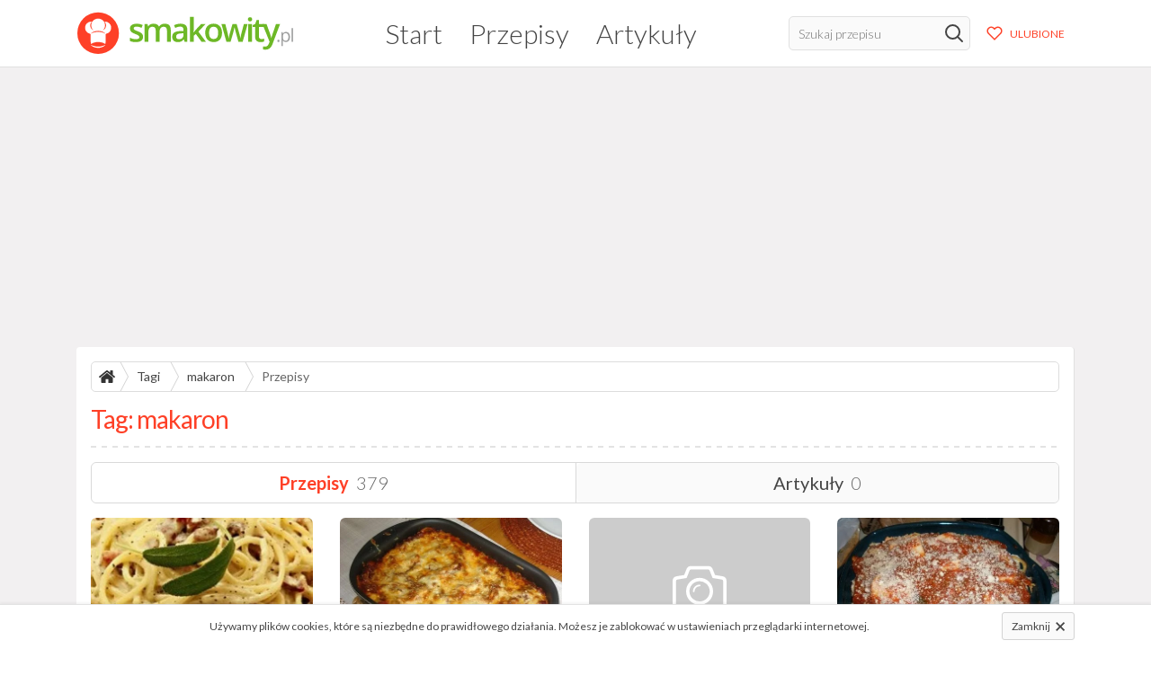

--- FILE ---
content_type: text/html; charset=UTF-8
request_url: https://smakowity.pl/tagi/makaron/przepisy?page=31
body_size: 6972
content:
<!DOCTYPE html>
<html lang="pl">
    <head>
        <meta charset="utf-8">
        <meta name="viewport" content="width=device-width, initial-scale=1">
        <meta name="csrf-token" content="oUzrxd05Shvfn4MOM4haCylRRX4IO3FxPR7AfUdD">

                    <title>Tag: makaron - Przepisy kulinarne - Smakowity.pl</title>
        
        <link rel="preload" href="/css/main.css?id=60bd5c24d3461485f308" as="style" />
        <link rel="stylesheet" href="/css/main.css?id=60bd5c24d3461485f308" />
        <link rel="canonical" href="https://smakowity.pl/tagi/makaron/przepisy" />

        <link rel="apple-touch-icon" sizes="180x180" href="https://smakowity.pl/images/icons/apple-touch-icon.png">
        <link rel="icon" type="image/png" sizes="32x32" href="https://smakowity.pl/images/icons/favicon-32x32.png">
        <link rel="icon" type="image/png" sizes="16x16" href="https://smakowity.pl/images/icons/favicon-16x16.png">
        <link rel="mask-icon" href="https://smakowity.pl/images/icons/safari-pinned-tab.svg" color="#5bbad5">
        <link rel="shortcut icon" href="https://smakowity.pl/images/icons/favicon.ico">
        <link rel="manifest" href="https://smakowity.pl/manifest.json">
        <meta name="msapplication-TileColor" content="#ffffff">
        <meta name="msapplication-config" content="https://smakowity.pl/images/icons/browserconfig.xml">
        <meta name="theme-color" content="#ffffff">

        <meta name="description" content="Przepisy kulinarne ze zdjęciami na tysiące ciekawych potraw dla miłośników dobrej kuchni i gotowania." />

        
                    <meta property="og:site_name" content="Smakowity.pl" />
<meta property="og:locale" content="pl_PL" />
<meta property="og:url" content="https://smakowity.pl" />
<meta property="og:type" content="website" />
<meta property="og:title" content="Tag: makaron - Przepisy kulinarne" />
<meta property="og:image" content="https://smakowity.pl/images/banner_800x390.png" />
<meta property="og:description" content="Przepisy kulinarne ze zdjęciami na tysiące ciekawych potraw dla miłośników dobrej kuchni i gotowania." />
        
        <script>
    WebFontConfig = {
        google: { families: [ 'Lato:300,400,700:latin-ext&display=swap' ] }
    };

    (function(d) {
        var wf = d.createElement('script'), s = d.scripts[0];
        wf.src = 'https://ajax.googleapis.com/ajax/libs/webfont/1.6.26/webfont.js';
        wf.async = true;
        s.parentNode.insertBefore(wf, s);
    })(document);
</script>

<script async src="https://www.googletagmanager.com/gtag/js?id=G-CMGTKLRQYR"></script>
<script>
  window.dataLayer = window.dataLayer || [];
  function gtag(){dataLayer.push(arguments);}
  gtag('js', new Date());

  gtag('config', 'G-CMGTKLRQYR');
</script>

                    <script async src="//pagead2.googlesyndication.com/pagead/js/adsbygoogle.js"></script>
        
            </head>
    <body>
        <div id="wrapper">
            <header class="main">
                <div class="container px-3">
                    <a href="https://smakowity.pl">
                        <img id="logo" src="https://smakowity.pl/images/logo.svg" width="260" height="50" alt="Smakowity.pl" />
                    </a>

                    <nav>
                        <ul>
                            <li ><a href="https://smakowity.pl">Start</a></li>
                            <li ><a href="https://smakowity.pl/przepisy">Przepisy</a></li>
                            <li ><a href="https://smakowity.pl/artykuly">Artykuły</a></li>
                        </ul>
                    </nav>

                    <div class="d-flex">
                        <form class="search" action="https://smakowity.pl/przepisy" method="GET">
                            <input type="text" name="search" aria-label="Szukaj przepisu" placeholder="Szukaj przepisu" />
                            <button type="submit" aria-label="Szukaj" class="d-flex justify-content-center align-items-center">
                                <svg  style="margin-top: -1px; stroke: #444"  fill="none" height="24" stroke="#000" stroke-linecap="round" stroke-linejoin="round" stroke-width="2" viewBox="0 0 24 24" width="24" xmlns="http://www.w3.org/2000/svg"  style="margin-top: -1px; stroke: #444" >
    <circle cx="10.5" cy="10.5" r="7.5" />
    <line x1="21" x2="15.8" y1="21" y2="15.8" />
</svg>                            </button>
                        </form>

                        <a class="btn btn-light btn-sm btn-favorites ml-lg-2 d-flex align-items-center" href="https://smakowity.pl/ulubione/przepisy"">
                            <svg fill="none" height="24" stroke="#000" stroke-linecap="round" stroke-linejoin="round" stroke-width="2" viewBox="0 0 24 24" width="24" xmlns="http://www.w3.org/2000/svg" ">
    <path d="M20.84 4.61a5.5 5.5 0 0 0-7.78 0L12 5.67l-1.06-1.06a5.5 5.5 0 0 0-7.78 7.78l1.06 1.06L12 21.23l7.78-7.78 1.06-1.06a5.5 5.5 0 0 0 0-7.78z" />
</svg>                            <span class="d-none d-md-block ml-2">ULUBIONE</span>
                        </a>

                        <button id="toggle-mobile-nav" aria-label="Rozwiń/zwiń menu mobilne">
                            <svg  xmlns="http://www.w3.org/2000/svg" width="26" height="21.667" id="icon_bars" viewBox="0 0 26 21.667">
    <path d="M0,192v4.333H26V192Zm0,13H26v-4.333H0Zm0,8.667H26v-4.333H0Z" transform="translate(0 -192)" fill="#fe4027"/>
</svg>                        </button>
                    </div>
                </div>
            </header>

            <div id="main" class="py-2 py-sm-3">
                                
                                    <div class="container">
    <div class="w-100 t-center mb-2 mb-sm-3">
        <ins class="adsbygoogle"
            style="display:block"
            data-ad-client="ca-pub-7691840238550203"
            data-ad-slot="1462239768"
            data-ad-format="auto"
            data-full-width-responsive="true">
        </ins>
        <script>
            (adsbygoogle = window.adsbygoogle || []).push({});
        </script>
    </div>
</div>                
                    <div class="container">
        <section class="card">
            <ul id="breadcrumbs">
                <li class="home"><a href="https://smakowity.pl" title="Strona główna"><svg  xmlns="http://www.w3.org/2000/svg" width="18" height="14.324" viewBox="0 0 18 14.324" fill="#333">
    <path d="M105.32,261.251v5.359a.724.724,0,0,1-.715.715h-4.287v-4.287H97.46v4.287H93.173a.724.724,0,0,1-.715-.715v-5.359a.154.154,0,0,1,.006-.034.15.15,0,0,0,.006-.034l6.42-5.292,6.42,5.292A.156.156,0,0,1,105.32,261.251Zm2.49-.77-.692.826a.379.379,0,0,1-.235.123h-.033a.343.343,0,0,1-.234-.078l-7.726-6.442-7.726,6.442a.415.415,0,0,1-.268.078.379.379,0,0,1-.234-.123l-.692-.826a.362.362,0,0,1-.078-.262.324.324,0,0,1,.123-.24l8.027-6.688a1.385,1.385,0,0,1,1.7,0l2.724,2.278v-2.177a.344.344,0,0,1,.357-.357h2.144a.344.344,0,0,1,.357.357v4.555l2.445,2.032a.324.324,0,0,1,.123.24A.362.362,0,0,1,107.81,260.48Z" transform="translate(-89.889 -253)"/>
</svg></a></li>
                <li><a href="https://smakowity.pl/tagi">Tagi</a></li>
                <li><a href="https://smakowity.pl/tagi/makaron/przepisy">makaron</a></li>
                <li><a href="https://smakowity.pl/tagi/makaron/przepisy">Przepisy</a></li>
            </ul>

            <h1 class="header-border header-primary mb-3">Tag: <span>makaron</span></h1>

            <ul class="tab-nav w-100 mb-3">
                <li class="active">
                    <a href="https://smakowity.pl/tagi/makaron/przepisy">
                        Przepisy <span>379</span>
                    </a>
                </li>
                <li>
                    <a href="https://smakowity.pl/tagi/makaron/artykuly">
                        Artykuły <span>0</span>
                    </a>
                </li>
            </ul>

                            <div class="row row-eq-height recipe-list mt-n4">
                    <article class="mt-4 col-lg-3 col-md-6 col-xs-12">
                <a href="https://smakowity.pl/przepis/makaron-z-kaparami">
                    <div class="photo">
                                                    <img width="242" height="155"  src="/storage/589/conversions/makaron-z-kaparami-medium.jpg" alt="Makaron z kaparami" />
                                            </div>

                    <aside class="px-2 mb-2 d-flex justify-content-between align-items-center">
                        <span class="rating d-flex align-items-center">
                                                                                                <svg  xmlns="http://www.w3.org/2000/svg" width="16" height="15.2" viewBox="0 0 16 15.2">
    <g transform="translate(0 -0.5)">
        <g transform="translate(0 0.5)">
            <g transform="translate(0 0)">
                <path d="M16,5.8,10.247,5.3,8,0,5.753,5.3,0,5.8,4.364,9.577,3.056,15.2,8,12.218,12.944,15.2,11.636,9.577,16,5.8ZM8,10.717,4.99,12.533l.8-3.425-2.658-2.3,3.5-.3L8,3.276,9.368,6.5l3.5.3-2.658,2.3.8,3.425L8,10.717Z" fill="#fe4027" fill-rule="evenodd" />
            </g>
        </g>
    </g>
</svg>                                                                                                                                <svg  xmlns="http://www.w3.org/2000/svg" width="16" height="15.2" viewBox="0 0 16 15.2">
    <g transform="translate(0 -0.5)">
        <g transform="translate(0 0.5)">
            <g transform="translate(0 0)">
                <path d="M16,5.8,10.247,5.3,8,0,5.753,5.3,0,5.8,4.364,9.577,3.056,15.2,8,12.218,12.944,15.2,11.636,9.577,16,5.8ZM8,10.717,4.99,12.533l.8-3.425-2.658-2.3,3.5-.3L8,3.276,9.368,6.5l3.5.3-2.658,2.3.8,3.425L8,10.717Z" fill="#fe4027" fill-rule="evenodd" />
            </g>
        </g>
    </g>
</svg>                                                                                                                                <svg  xmlns="http://www.w3.org/2000/svg" width="16" height="15.2" viewBox="0 0 16 15.2">
    <g transform="translate(0 -0.5)">
        <g transform="translate(0 0.5)">
            <g transform="translate(0 0)">
                <path d="M16,5.8,10.247,5.3,8,0,5.753,5.3,0,5.8,4.364,9.577,3.056,15.2,8,12.218,12.944,15.2,11.636,9.577,16,5.8ZM8,10.717,4.99,12.533l.8-3.425-2.658-2.3,3.5-.3L8,3.276,9.368,6.5l3.5.3-2.658,2.3.8,3.425L8,10.717Z" fill="#fe4027" fill-rule="evenodd" />
            </g>
        </g>
    </g>
</svg>                                                                                                                                <svg  xmlns="http://www.w3.org/2000/svg" width="16" height="15.2" viewBox="0 0 16 15.2">
    <g transform="translate(0 -0.5)">
        <g transform="translate(0 0.5)">
            <g transform="translate(0 0)">
                <path d="M16,5.8,10.247,5.3,8,0,5.753,5.3,0,5.8,4.364,9.577,3.056,15.2,8,12.218,12.944,15.2,11.636,9.577,16,5.8ZM8,10.717,4.99,12.533l.8-3.425-2.658-2.3,3.5-.3L8,3.276,9.368,6.5l3.5.3-2.658,2.3.8,3.425L8,10.717Z" fill="#fe4027" fill-rule="evenodd" />
            </g>
        </g>
    </g>
</svg>                                                                                                                                <svg  xmlns="http://www.w3.org/2000/svg" width="16" height="15.2" viewBox="0 0 16 15.2">
    <g transform="translate(0 -0.5)">
        <g transform="translate(0 0.5)">
            <g transform="translate(0 0)">
                <path d="M16,5.8,10.247,5.3,8,0,5.753,5.3,0,5.8,4.364,9.577,3.056,15.2,8,12.218,12.944,15.2,11.636,9.577,16,5.8ZM8,10.717,4.99,12.533l.8-3.425-2.658-2.3,3.5-.3L8,3.276,9.368,6.5l3.5.3-2.658,2.3.8,3.425L8,10.717Z" fill="#fe4027" fill-rule="evenodd" />
            </g>
        </g>
    </g>
</svg>                                                                                        <small>0</small>
                        </span>

                        <span class="comments">
                                                        <svg  xmlns="http://www.w3.org/2000/svg" width="15" height="12.714" viewBox="0 0 16 13.714">
    <path id="icon_comment_empty" d="M8,257.143a9.259,9.259,0,0,0-3.406.621,6.41,6.41,0,0,0-2.518,1.674,3.374,3.374,0,0,0-.933,2.277,3.259,3.259,0,0,0,.638,1.906,5.442,5.442,0,0,0,1.8,1.567l.777.446-.241.857a6.4,6.4,0,0,1-.625,1.536A8.805,8.805,0,0,0,5.946,266.5l.384-.339.509.054A10.107,10.107,0,0,0,8,266.286a9.259,9.259,0,0,0,3.406-.621,6.41,6.41,0,0,0,2.518-1.674,3.244,3.244,0,0,0,0-4.554,6.41,6.41,0,0,0-2.518-1.674A9.259,9.259,0,0,0,8,257.143Zm8,4.571a4.453,4.453,0,0,1-1.071,2.871,7.236,7.236,0,0,1-2.911,2.08A10.379,10.379,0,0,1,8,267.429a12.207,12.207,0,0,1-1.295-.071A9.759,9.759,0,0,1,2.6,269.518a6.729,6.729,0,0,1-1.018.2H1.536a.357.357,0,0,1-.241-.094.455.455,0,0,1-.143-.246v-.009a.118.118,0,0,1,0-.107.239.239,0,0,0,.018-.089q0-.018.04-.085l.054-.08.063-.076.071-.08q.063-.071.277-.308l.308-.339q.094-.1.277-.353a3.629,3.629,0,0,0,.29-.455q.107-.205.241-.527a5.676,5.676,0,0,0,.232-.679,6.555,6.555,0,0,1-2.21-1.964A4.332,4.332,0,0,1,0,261.714a4.453,4.453,0,0,1,1.071-2.871,7.236,7.236,0,0,1,2.911-2.08A10.379,10.379,0,0,1,8,256a10.379,10.379,0,0,1,4.018.763,7.236,7.236,0,0,1,2.911,2.08A4.453,4.453,0,0,1,16,261.714Z" transform="translate(0 -256)" fill="#444"/>
</svg>                            <small>0</small>
                        </span>
                    </aside>

                    <h3>Makaron z kaparami</h3>
                </a>
            </article>
                    <article class="mt-4 col-lg-3 col-md-6 col-xs-12">
                <a href="https://smakowity.pl/przepis/lasagne">
                    <div class="photo">
                                                    <img width="242" height="155"  src="/storage/519/conversions/lasagne-medium.jpg" alt="Lasagne" />
                                            </div>

                    <aside class="px-2 mb-2 d-flex justify-content-between align-items-center">
                        <span class="rating d-flex align-items-center">
                                                                                                <svg  xmlns="http://www.w3.org/2000/svg" width="16" height="15.2" viewBox="0 0 16 15.2">
    <g transform="translate(0 -0.5)">
        <g transform="translate(0 0.5)">
            <g transform="translate(0 0)">
                <path d="M8,12.218,12.944,15.2,11.636,9.577,16,5.8,10.247,5.3,8,0,5.753,5.3,0,5.8,4.364,9.577,3.056,15.2Z" fill="#fe4027" fill-rule="evenodd" />
            </g>
        </g>
    </g>
</svg>                                                                                                                                <svg  xmlns="http://www.w3.org/2000/svg" width="16" height="15.2" viewBox="0 0 16 15.2">
    <g transform="translate(0 -0.5)">
        <g transform="translate(0 0.5)">
            <g transform="translate(0 0)">
                <path d="M8,12.218,12.944,15.2,11.636,9.577,16,5.8,10.247,5.3,8,0,5.753,5.3,0,5.8,4.364,9.577,3.056,15.2Z" fill="#fe4027" fill-rule="evenodd" />
            </g>
        </g>
    </g>
</svg>                                                                                                                                <svg  xmlns="http://www.w3.org/2000/svg" width="16" height="15.2" viewBox="0 0 16 15.2">
    <g transform="translate(0 -0.5)">
        <g transform="translate(0 0.5)">
            <g transform="translate(0 0)">
                <path d="M8,12.218,12.944,15.2,11.636,9.577,16,5.8,10.247,5.3,8,0,5.753,5.3,0,5.8,4.364,9.577,3.056,15.2Z" fill="#fe4027" fill-rule="evenodd" />
            </g>
        </g>
    </g>
</svg>                                                                                                                                <svg  xmlns="http://www.w3.org/2000/svg" width="16" height="15.2" viewBox="0 0 16 15.2">
    <g transform="translate(0 -0.5)">
        <g transform="translate(0 0.5)">
            <g transform="translate(0 0)">
                <path d="M8,12.218,12.944,15.2,11.636,9.577,16,5.8,10.247,5.3,8,0,5.753,5.3,0,5.8,4.364,9.577,3.056,15.2Z" fill="#fe4027" fill-rule="evenodd" />
            </g>
        </g>
    </g>
</svg>                                                                                                                                <svg  xmlns="http://www.w3.org/2000/svg" width="16" height="15.2" viewBox="0 0 16 15.2">
    <g transform="translate(0 -0.5)">
        <g transform="translate(0 0.5)">
            <g transform="translate(0 0)">
                <path d="M8,12.218,12.944,15.2,11.636,9.577,16,5.8,10.247,5.3,8,0,5.753,5.3,0,5.8,4.364,9.577,3.056,15.2Z" fill="#fe4027" fill-rule="evenodd" />
            </g>
        </g>
    </g>
</svg>                                                                                        <small>1</small>
                        </span>

                        <span class="comments">
                                                        <svg  xmlns="http://www.w3.org/2000/svg" width="15" height="12.714" viewBox="0 0 16 13.714">
    <path id="icon_comment_empty" d="M8,257.143a9.259,9.259,0,0,0-3.406.621,6.41,6.41,0,0,0-2.518,1.674,3.374,3.374,0,0,0-.933,2.277,3.259,3.259,0,0,0,.638,1.906,5.442,5.442,0,0,0,1.8,1.567l.777.446-.241.857a6.4,6.4,0,0,1-.625,1.536A8.805,8.805,0,0,0,5.946,266.5l.384-.339.509.054A10.107,10.107,0,0,0,8,266.286a9.259,9.259,0,0,0,3.406-.621,6.41,6.41,0,0,0,2.518-1.674,3.244,3.244,0,0,0,0-4.554,6.41,6.41,0,0,0-2.518-1.674A9.259,9.259,0,0,0,8,257.143Zm8,4.571a4.453,4.453,0,0,1-1.071,2.871,7.236,7.236,0,0,1-2.911,2.08A10.379,10.379,0,0,1,8,267.429a12.207,12.207,0,0,1-1.295-.071A9.759,9.759,0,0,1,2.6,269.518a6.729,6.729,0,0,1-1.018.2H1.536a.357.357,0,0,1-.241-.094.455.455,0,0,1-.143-.246v-.009a.118.118,0,0,1,0-.107.239.239,0,0,0,.018-.089q0-.018.04-.085l.054-.08.063-.076.071-.08q.063-.071.277-.308l.308-.339q.094-.1.277-.353a3.629,3.629,0,0,0,.29-.455q.107-.205.241-.527a5.676,5.676,0,0,0,.232-.679,6.555,6.555,0,0,1-2.21-1.964A4.332,4.332,0,0,1,0,261.714a4.453,4.453,0,0,1,1.071-2.871,7.236,7.236,0,0,1,2.911-2.08A10.379,10.379,0,0,1,8,256a10.379,10.379,0,0,1,4.018.763,7.236,7.236,0,0,1,2.911,2.08A4.453,4.453,0,0,1,16,261.714Z" transform="translate(0 -256)" fill="#444"/>
</svg>                            <small>0</small>
                        </span>
                    </aside>

                    <h3>Lasagne</h3>
                </a>
            </article>
                    <article class="mt-4 col-lg-3 col-md-6 col-xs-12">
                <a href="https://smakowity.pl/przepis/zrazy-wolowe-na-pomidorach-z-makaronem">
                    <div class="photo">
                                                    <img src="https://smakowity.pl/images/placeholder_500x320.png" width="242" height="155" alt="" />
                            <svg  style="width: 60px; height: 60px;"  xmlns="http://www.w3.org/2000/svg" width="32" height="27" viewBox="0 0 32 27">
    <g transform="translate(0 -3)">
      <path d="M16,10a8,8,0,1,0,8,8A8,8,0,0,0,16,10Zm4.555,11.9a6,6,0,1,1-.65-8.459A6,6,0,0,1,20.555,21.906Z" fill="#fff" fill-rule="evenodd"/>
      <path d="M16,14a4,4,0,0,0-4,4v0a.5.5,0,0,0,1,0v0a3,3,0,0,1,3-3,.5.5,0,1,0,0-1Z" fill="#fff" fill-rule="evenodd"/>
      <path d="M29.492,9.042l-4.334-.723L23.785,4.885A2.988,2.988,0,0,0,21,3H11A2.99,2.99,0,0,0,8.214,4.886L6.842,8.319l-4.333.723A2.989,2.989,0,0,0,0,12V27a3,3,0,0,0,3,3H29a3,3,0,0,0,3-3V12A2.989,2.989,0,0,0,29.492,9.042ZM30,27a1,1,0,0,1-1,1H3a1,1,0,0,1-1-1V12a1,1,0,0,1,.836-.986l5.444-.907,1.791-4.478A1,1,0,0,1,11,5H21a1,1,0,0,1,.928.629l1.791,4.478,5.445.907A1,1,0,0,1,30,12Z" fill="#fff" fill-rule="evenodd"/>
    </g>
</svg>                                            </div>

                    <aside class="px-2 mb-2 d-flex justify-content-between align-items-center">
                        <span class="rating d-flex align-items-center">
                                                                                                <svg  xmlns="http://www.w3.org/2000/svg" width="16" height="15.2" viewBox="0 0 16 15.2">
    <g transform="translate(0 -0.5)">
        <g transform="translate(0 0.5)">
            <g transform="translate(0 0)">
                <path d="M16,5.8,10.247,5.3,8,0,5.753,5.3,0,5.8,4.364,9.577,3.056,15.2,8,12.218,12.944,15.2,11.636,9.577,16,5.8ZM8,10.717,4.99,12.533l.8-3.425-2.658-2.3,3.5-.3L8,3.276,9.368,6.5l3.5.3-2.658,2.3.8,3.425L8,10.717Z" fill="#fe4027" fill-rule="evenodd" />
            </g>
        </g>
    </g>
</svg>                                                                                                                                <svg  xmlns="http://www.w3.org/2000/svg" width="16" height="15.2" viewBox="0 0 16 15.2">
    <g transform="translate(0 -0.5)">
        <g transform="translate(0 0.5)">
            <g transform="translate(0 0)">
                <path d="M16,5.8,10.247,5.3,8,0,5.753,5.3,0,5.8,4.364,9.577,3.056,15.2,8,12.218,12.944,15.2,11.636,9.577,16,5.8ZM8,10.717,4.99,12.533l.8-3.425-2.658-2.3,3.5-.3L8,3.276,9.368,6.5l3.5.3-2.658,2.3.8,3.425L8,10.717Z" fill="#fe4027" fill-rule="evenodd" />
            </g>
        </g>
    </g>
</svg>                                                                                                                                <svg  xmlns="http://www.w3.org/2000/svg" width="16" height="15.2" viewBox="0 0 16 15.2">
    <g transform="translate(0 -0.5)">
        <g transform="translate(0 0.5)">
            <g transform="translate(0 0)">
                <path d="M16,5.8,10.247,5.3,8,0,5.753,5.3,0,5.8,4.364,9.577,3.056,15.2,8,12.218,12.944,15.2,11.636,9.577,16,5.8ZM8,10.717,4.99,12.533l.8-3.425-2.658-2.3,3.5-.3L8,3.276,9.368,6.5l3.5.3-2.658,2.3.8,3.425L8,10.717Z" fill="#fe4027" fill-rule="evenodd" />
            </g>
        </g>
    </g>
</svg>                                                                                                                                <svg  xmlns="http://www.w3.org/2000/svg" width="16" height="15.2" viewBox="0 0 16 15.2">
    <g transform="translate(0 -0.5)">
        <g transform="translate(0 0.5)">
            <g transform="translate(0 0)">
                <path d="M16,5.8,10.247,5.3,8,0,5.753,5.3,0,5.8,4.364,9.577,3.056,15.2,8,12.218,12.944,15.2,11.636,9.577,16,5.8ZM8,10.717,4.99,12.533l.8-3.425-2.658-2.3,3.5-.3L8,3.276,9.368,6.5l3.5.3-2.658,2.3.8,3.425L8,10.717Z" fill="#fe4027" fill-rule="evenodd" />
            </g>
        </g>
    </g>
</svg>                                                                                                                                <svg  xmlns="http://www.w3.org/2000/svg" width="16" height="15.2" viewBox="0 0 16 15.2">
    <g transform="translate(0 -0.5)">
        <g transform="translate(0 0.5)">
            <g transform="translate(0 0)">
                <path d="M16,5.8,10.247,5.3,8,0,5.753,5.3,0,5.8,4.364,9.577,3.056,15.2,8,12.218,12.944,15.2,11.636,9.577,16,5.8ZM8,10.717,4.99,12.533l.8-3.425-2.658-2.3,3.5-.3L8,3.276,9.368,6.5l3.5.3-2.658,2.3.8,3.425L8,10.717Z" fill="#fe4027" fill-rule="evenodd" />
            </g>
        </g>
    </g>
</svg>                                                                                        <small>0</small>
                        </span>

                        <span class="comments">
                                                        <svg  xmlns="http://www.w3.org/2000/svg" width="15" height="12.714" viewBox="0 0 16 13.714">
    <path id="icon_comment_empty" d="M8,257.143a9.259,9.259,0,0,0-3.406.621,6.41,6.41,0,0,0-2.518,1.674,3.374,3.374,0,0,0-.933,2.277,3.259,3.259,0,0,0,.638,1.906,5.442,5.442,0,0,0,1.8,1.567l.777.446-.241.857a6.4,6.4,0,0,1-.625,1.536A8.805,8.805,0,0,0,5.946,266.5l.384-.339.509.054A10.107,10.107,0,0,0,8,266.286a9.259,9.259,0,0,0,3.406-.621,6.41,6.41,0,0,0,2.518-1.674,3.244,3.244,0,0,0,0-4.554,6.41,6.41,0,0,0-2.518-1.674A9.259,9.259,0,0,0,8,257.143Zm8,4.571a4.453,4.453,0,0,1-1.071,2.871,7.236,7.236,0,0,1-2.911,2.08A10.379,10.379,0,0,1,8,267.429a12.207,12.207,0,0,1-1.295-.071A9.759,9.759,0,0,1,2.6,269.518a6.729,6.729,0,0,1-1.018.2H1.536a.357.357,0,0,1-.241-.094.455.455,0,0,1-.143-.246v-.009a.118.118,0,0,1,0-.107.239.239,0,0,0,.018-.089q0-.018.04-.085l.054-.08.063-.076.071-.08q.063-.071.277-.308l.308-.339q.094-.1.277-.353a3.629,3.629,0,0,0,.29-.455q.107-.205.241-.527a5.676,5.676,0,0,0,.232-.679,6.555,6.555,0,0,1-2.21-1.964A4.332,4.332,0,0,1,0,261.714a4.453,4.453,0,0,1,1.071-2.871,7.236,7.236,0,0,1,2.911-2.08A10.379,10.379,0,0,1,8,256a10.379,10.379,0,0,1,4.018.763,7.236,7.236,0,0,1,2.911,2.08A4.453,4.453,0,0,1,16,261.714Z" transform="translate(0 -256)" fill="#444"/>
</svg>                            <small>0</small>
                        </span>
                    </aside>

                    <h3>Zrazy wołowe na pomidorach z makaronem</h3>
                </a>
            </article>
                    <article class="mt-4 col-lg-3 col-md-6 col-xs-12">
                <a href="https://smakowity.pl/przepis/makaron-zapiekany-z-serem">
                    <div class="photo">
                                                    <img width="242" height="155"  src="/storage/410/conversions/makaron-zapiekany-z-serem-medium.jpg" alt="Makaron zapiekany z serem" />
                                            </div>

                    <aside class="px-2 mb-2 d-flex justify-content-between align-items-center">
                        <span class="rating d-flex align-items-center">
                                                                                                <svg  xmlns="http://www.w3.org/2000/svg" width="16" height="15.2" viewBox="0 0 16 15.2">
    <g transform="translate(0 -0.5)">
        <g transform="translate(0 0.5)">
            <g transform="translate(0 0)">
                <path d="M16,5.8,10.247,5.3,8,0,5.753,5.3,0,5.8,4.364,9.577,3.056,15.2,8,12.218,12.944,15.2,11.636,9.577,16,5.8ZM8,10.717,4.99,12.533l.8-3.425-2.658-2.3,3.5-.3L8,3.276,9.368,6.5l3.5.3-2.658,2.3.8,3.425L8,10.717Z" fill="#fe4027" fill-rule="evenodd" />
            </g>
        </g>
    </g>
</svg>                                                                                                                                <svg  xmlns="http://www.w3.org/2000/svg" width="16" height="15.2" viewBox="0 0 16 15.2">
    <g transform="translate(0 -0.5)">
        <g transform="translate(0 0.5)">
            <g transform="translate(0 0)">
                <path d="M16,5.8,10.247,5.3,8,0,5.753,5.3,0,5.8,4.364,9.577,3.056,15.2,8,12.218,12.944,15.2,11.636,9.577,16,5.8ZM8,10.717,4.99,12.533l.8-3.425-2.658-2.3,3.5-.3L8,3.276,9.368,6.5l3.5.3-2.658,2.3.8,3.425L8,10.717Z" fill="#fe4027" fill-rule="evenodd" />
            </g>
        </g>
    </g>
</svg>                                                                                                                                <svg  xmlns="http://www.w3.org/2000/svg" width="16" height="15.2" viewBox="0 0 16 15.2">
    <g transform="translate(0 -0.5)">
        <g transform="translate(0 0.5)">
            <g transform="translate(0 0)">
                <path d="M16,5.8,10.247,5.3,8,0,5.753,5.3,0,5.8,4.364,9.577,3.056,15.2,8,12.218,12.944,15.2,11.636,9.577,16,5.8ZM8,10.717,4.99,12.533l.8-3.425-2.658-2.3,3.5-.3L8,3.276,9.368,6.5l3.5.3-2.658,2.3.8,3.425L8,10.717Z" fill="#fe4027" fill-rule="evenodd" />
            </g>
        </g>
    </g>
</svg>                                                                                                                                <svg  xmlns="http://www.w3.org/2000/svg" width="16" height="15.2" viewBox="0 0 16 15.2">
    <g transform="translate(0 -0.5)">
        <g transform="translate(0 0.5)">
            <g transform="translate(0 0)">
                <path d="M16,5.8,10.247,5.3,8,0,5.753,5.3,0,5.8,4.364,9.577,3.056,15.2,8,12.218,12.944,15.2,11.636,9.577,16,5.8ZM8,10.717,4.99,12.533l.8-3.425-2.658-2.3,3.5-.3L8,3.276,9.368,6.5l3.5.3-2.658,2.3.8,3.425L8,10.717Z" fill="#fe4027" fill-rule="evenodd" />
            </g>
        </g>
    </g>
</svg>                                                                                                                                <svg  xmlns="http://www.w3.org/2000/svg" width="16" height="15.2" viewBox="0 0 16 15.2">
    <g transform="translate(0 -0.5)">
        <g transform="translate(0 0.5)">
            <g transform="translate(0 0)">
                <path d="M16,5.8,10.247,5.3,8,0,5.753,5.3,0,5.8,4.364,9.577,3.056,15.2,8,12.218,12.944,15.2,11.636,9.577,16,5.8ZM8,10.717,4.99,12.533l.8-3.425-2.658-2.3,3.5-.3L8,3.276,9.368,6.5l3.5.3-2.658,2.3.8,3.425L8,10.717Z" fill="#fe4027" fill-rule="evenodd" />
            </g>
        </g>
    </g>
</svg>                                                                                        <small>0</small>
                        </span>

                        <span class="comments">
                                                        <svg  xmlns="http://www.w3.org/2000/svg" width="15" height="12.714" viewBox="0 0 16 13.714">
    <path id="icon_comment_empty" d="M8,257.143a9.259,9.259,0,0,0-3.406.621,6.41,6.41,0,0,0-2.518,1.674,3.374,3.374,0,0,0-.933,2.277,3.259,3.259,0,0,0,.638,1.906,5.442,5.442,0,0,0,1.8,1.567l.777.446-.241.857a6.4,6.4,0,0,1-.625,1.536A8.805,8.805,0,0,0,5.946,266.5l.384-.339.509.054A10.107,10.107,0,0,0,8,266.286a9.259,9.259,0,0,0,3.406-.621,6.41,6.41,0,0,0,2.518-1.674,3.244,3.244,0,0,0,0-4.554,6.41,6.41,0,0,0-2.518-1.674A9.259,9.259,0,0,0,8,257.143Zm8,4.571a4.453,4.453,0,0,1-1.071,2.871,7.236,7.236,0,0,1-2.911,2.08A10.379,10.379,0,0,1,8,267.429a12.207,12.207,0,0,1-1.295-.071A9.759,9.759,0,0,1,2.6,269.518a6.729,6.729,0,0,1-1.018.2H1.536a.357.357,0,0,1-.241-.094.455.455,0,0,1-.143-.246v-.009a.118.118,0,0,1,0-.107.239.239,0,0,0,.018-.089q0-.018.04-.085l.054-.08.063-.076.071-.08q.063-.071.277-.308l.308-.339q.094-.1.277-.353a3.629,3.629,0,0,0,.29-.455q.107-.205.241-.527a5.676,5.676,0,0,0,.232-.679,6.555,6.555,0,0,1-2.21-1.964A4.332,4.332,0,0,1,0,261.714a4.453,4.453,0,0,1,1.071-2.871,7.236,7.236,0,0,1,2.911-2.08A10.379,10.379,0,0,1,8,256a10.379,10.379,0,0,1,4.018.763,7.236,7.236,0,0,1,2.911,2.08A4.453,4.453,0,0,1,16,261.714Z" transform="translate(0 -256)" fill="#444"/>
</svg>                            <small>0</small>
                        </span>
                    </aside>

                    <h3>Makaron zapiekany z serem</h3>
                </a>
            </article>
                    <article class="mt-4 col-lg-3 col-md-6 col-xs-12">
                <a href="https://smakowity.pl/przepis/salatka-makaronowa">
                    <div class="photo">
                                                    <img src="https://smakowity.pl/images/placeholder_500x320.png" width="242" height="155" alt="" />
                            <svg  style="width: 60px; height: 60px;"  xmlns="http://www.w3.org/2000/svg" width="32" height="27" viewBox="0 0 32 27">
    <g transform="translate(0 -3)">
      <path d="M16,10a8,8,0,1,0,8,8A8,8,0,0,0,16,10Zm4.555,11.9a6,6,0,1,1-.65-8.459A6,6,0,0,1,20.555,21.906Z" fill="#fff" fill-rule="evenodd"/>
      <path d="M16,14a4,4,0,0,0-4,4v0a.5.5,0,0,0,1,0v0a3,3,0,0,1,3-3,.5.5,0,1,0,0-1Z" fill="#fff" fill-rule="evenodd"/>
      <path d="M29.492,9.042l-4.334-.723L23.785,4.885A2.988,2.988,0,0,0,21,3H11A2.99,2.99,0,0,0,8.214,4.886L6.842,8.319l-4.333.723A2.989,2.989,0,0,0,0,12V27a3,3,0,0,0,3,3H29a3,3,0,0,0,3-3V12A2.989,2.989,0,0,0,29.492,9.042ZM30,27a1,1,0,0,1-1,1H3a1,1,0,0,1-1-1V12a1,1,0,0,1,.836-.986l5.444-.907,1.791-4.478A1,1,0,0,1,11,5H21a1,1,0,0,1,.928.629l1.791,4.478,5.445.907A1,1,0,0,1,30,12Z" fill="#fff" fill-rule="evenodd"/>
    </g>
</svg>                                            </div>

                    <aside class="px-2 mb-2 d-flex justify-content-between align-items-center">
                        <span class="rating d-flex align-items-center">
                                                                                                <svg  xmlns="http://www.w3.org/2000/svg" width="16" height="15.2" viewBox="0 0 16 15.2">
    <g transform="translate(0 -0.5)">
        <g transform="translate(0 0.5)">
            <g transform="translate(0 0)">
                <path d="M8,12.218,12.944,15.2,11.636,9.577,16,5.8,10.247,5.3,8,0,5.753,5.3,0,5.8,4.364,9.577,3.056,15.2Z" fill="#fe4027" fill-rule="evenodd" />
            </g>
        </g>
    </g>
</svg>                                                                                                                                <svg  xmlns="http://www.w3.org/2000/svg" width="16" height="15.2" viewBox="0 0 16 15.2">
    <g transform="translate(0 -0.5)">
        <g transform="translate(0 0.5)">
            <g transform="translate(0 0)">
                <path d="M8,12.218,12.944,15.2,11.636,9.577,16,5.8,10.247,5.3,8,0,5.753,5.3,0,5.8,4.364,9.577,3.056,15.2Z" fill="#fe4027" fill-rule="evenodd" />
            </g>
        </g>
    </g>
</svg>                                                                                                                                <svg  xmlns="http://www.w3.org/2000/svg" width="16" height="15.2" viewBox="0 0 16 15.2">
    <g transform="translate(0 -0.5)">
        <g transform="translate(0 0.5)">
            <g transform="translate(0 0)">
                <path d="M8,12.218,12.944,15.2,11.636,9.577,16,5.8,10.247,5.3,8,0,5.753,5.3,0,5.8,4.364,9.577,3.056,15.2Z" fill="#fe4027" fill-rule="evenodd" />
            </g>
        </g>
    </g>
</svg>                                                                                                                                <svg  xmlns="http://www.w3.org/2000/svg" width="16" height="15.2" viewBox="0 0 16 15.2">
    <g transform="translate(0 -0.5)">
        <g transform="translate(0 0.5)">
            <g transform="translate(0 0)">
                <path d="M8,12.218,12.944,15.2,11.636,9.577,16,5.8,10.247,5.3,8,0,5.753,5.3,0,5.8,4.364,9.577,3.056,15.2Z" fill="#fe4027" fill-rule="evenodd" />
            </g>
        </g>
    </g>
</svg>                                                                                                                                <svg  xmlns="http://www.w3.org/2000/svg" width="16" height="15.2" viewBox="0 0 16 15.2">
    <g transform="translate(0 -0.5)">
        <g transform="translate(0 0.5)">
            <g transform="translate(0 0)">
                <path d="M8,12.218,12.944,15.2,11.636,9.577,16,5.8,10.247,5.3,8,0,5.753,5.3,0,5.8,4.364,9.577,3.056,15.2Z" fill="#fe4027" fill-rule="evenodd" />
            </g>
        </g>
    </g>
</svg>                                                                                        <small>1</small>
                        </span>

                        <span class="comments">
                                                        <svg  xmlns="http://www.w3.org/2000/svg" width="15" height="12.714" viewBox="0 0 16 13.714">
    <path id="icon_comment_empty" d="M8,257.143a9.259,9.259,0,0,0-3.406.621,6.41,6.41,0,0,0-2.518,1.674,3.374,3.374,0,0,0-.933,2.277,3.259,3.259,0,0,0,.638,1.906,5.442,5.442,0,0,0,1.8,1.567l.777.446-.241.857a6.4,6.4,0,0,1-.625,1.536A8.805,8.805,0,0,0,5.946,266.5l.384-.339.509.054A10.107,10.107,0,0,0,8,266.286a9.259,9.259,0,0,0,3.406-.621,6.41,6.41,0,0,0,2.518-1.674,3.244,3.244,0,0,0,0-4.554,6.41,6.41,0,0,0-2.518-1.674A9.259,9.259,0,0,0,8,257.143Zm8,4.571a4.453,4.453,0,0,1-1.071,2.871,7.236,7.236,0,0,1-2.911,2.08A10.379,10.379,0,0,1,8,267.429a12.207,12.207,0,0,1-1.295-.071A9.759,9.759,0,0,1,2.6,269.518a6.729,6.729,0,0,1-1.018.2H1.536a.357.357,0,0,1-.241-.094.455.455,0,0,1-.143-.246v-.009a.118.118,0,0,1,0-.107.239.239,0,0,0,.018-.089q0-.018.04-.085l.054-.08.063-.076.071-.08q.063-.071.277-.308l.308-.339q.094-.1.277-.353a3.629,3.629,0,0,0,.29-.455q.107-.205.241-.527a5.676,5.676,0,0,0,.232-.679,6.555,6.555,0,0,1-2.21-1.964A4.332,4.332,0,0,1,0,261.714a4.453,4.453,0,0,1,1.071-2.871,7.236,7.236,0,0,1,2.911-2.08A10.379,10.379,0,0,1,8,256a10.379,10.379,0,0,1,4.018.763,7.236,7.236,0,0,1,2.911,2.08A4.453,4.453,0,0,1,16,261.714Z" transform="translate(0 -256)" fill="#444"/>
</svg>                            <small>0</small>
                        </span>
                    </aside>

                    <h3>Sałatka makaronowa</h3>
                </a>
            </article>
                    <article class="mt-4 col-lg-3 col-md-6 col-xs-12">
                <a href="https://smakowity.pl/przepis/makaron-z-sosem-serowym">
                    <div class="photo">
                                                    <img width="242" height="155"  src="/storage/394/conversions/makaron-z-sosem-serowym-medium.jpg" alt="Makaron z sosem serowym" />
                                            </div>

                    <aside class="px-2 mb-2 d-flex justify-content-between align-items-center">
                        <span class="rating d-flex align-items-center">
                                                                                                <svg  xmlns="http://www.w3.org/2000/svg" width="16" height="15.2" viewBox="0 0 16 15.2">
    <g transform="translate(0 -0.5)">
        <g transform="translate(0 0.5)">
            <g transform="translate(0 0)">
                <path d="M16,5.8,10.247,5.3,8,0,5.753,5.3,0,5.8,4.364,9.577,3.056,15.2,8,12.218,12.944,15.2,11.636,9.577,16,5.8ZM8,10.717,4.99,12.533l.8-3.425-2.658-2.3,3.5-.3L8,3.276,9.368,6.5l3.5.3-2.658,2.3.8,3.425L8,10.717Z" fill="#fe4027" fill-rule="evenodd" />
            </g>
        </g>
    </g>
</svg>                                                                                                                                <svg  xmlns="http://www.w3.org/2000/svg" width="16" height="15.2" viewBox="0 0 16 15.2">
    <g transform="translate(0 -0.5)">
        <g transform="translate(0 0.5)">
            <g transform="translate(0 0)">
                <path d="M16,5.8,10.247,5.3,8,0,5.753,5.3,0,5.8,4.364,9.577,3.056,15.2,8,12.218,12.944,15.2,11.636,9.577,16,5.8ZM8,10.717,4.99,12.533l.8-3.425-2.658-2.3,3.5-.3L8,3.276,9.368,6.5l3.5.3-2.658,2.3.8,3.425L8,10.717Z" fill="#fe4027" fill-rule="evenodd" />
            </g>
        </g>
    </g>
</svg>                                                                                                                                <svg  xmlns="http://www.w3.org/2000/svg" width="16" height="15.2" viewBox="0 0 16 15.2">
    <g transform="translate(0 -0.5)">
        <g transform="translate(0 0.5)">
            <g transform="translate(0 0)">
                <path d="M16,5.8,10.247,5.3,8,0,5.753,5.3,0,5.8,4.364,9.577,3.056,15.2,8,12.218,12.944,15.2,11.636,9.577,16,5.8ZM8,10.717,4.99,12.533l.8-3.425-2.658-2.3,3.5-.3L8,3.276,9.368,6.5l3.5.3-2.658,2.3.8,3.425L8,10.717Z" fill="#fe4027" fill-rule="evenodd" />
            </g>
        </g>
    </g>
</svg>                                                                                                                                <svg  xmlns="http://www.w3.org/2000/svg" width="16" height="15.2" viewBox="0 0 16 15.2">
    <g transform="translate(0 -0.5)">
        <g transform="translate(0 0.5)">
            <g transform="translate(0 0)">
                <path d="M16,5.8,10.247,5.3,8,0,5.753,5.3,0,5.8,4.364,9.577,3.056,15.2,8,12.218,12.944,15.2,11.636,9.577,16,5.8ZM8,10.717,4.99,12.533l.8-3.425-2.658-2.3,3.5-.3L8,3.276,9.368,6.5l3.5.3-2.658,2.3.8,3.425L8,10.717Z" fill="#fe4027" fill-rule="evenodd" />
            </g>
        </g>
    </g>
</svg>                                                                                                                                <svg  xmlns="http://www.w3.org/2000/svg" width="16" height="15.2" viewBox="0 0 16 15.2">
    <g transform="translate(0 -0.5)">
        <g transform="translate(0 0.5)">
            <g transform="translate(0 0)">
                <path d="M16,5.8,10.247,5.3,8,0,5.753,5.3,0,5.8,4.364,9.577,3.056,15.2,8,12.218,12.944,15.2,11.636,9.577,16,5.8ZM8,10.717,4.99,12.533l.8-3.425-2.658-2.3,3.5-.3L8,3.276,9.368,6.5l3.5.3-2.658,2.3.8,3.425L8,10.717Z" fill="#fe4027" fill-rule="evenodd" />
            </g>
        </g>
    </g>
</svg>                                                                                        <small>0</small>
                        </span>

                        <span class="comments">
                                                        <svg  xmlns="http://www.w3.org/2000/svg" width="15" height="12.714" viewBox="0 0 16 13.714">
    <path id="icon_comment_empty" d="M8,257.143a9.259,9.259,0,0,0-3.406.621,6.41,6.41,0,0,0-2.518,1.674,3.374,3.374,0,0,0-.933,2.277,3.259,3.259,0,0,0,.638,1.906,5.442,5.442,0,0,0,1.8,1.567l.777.446-.241.857a6.4,6.4,0,0,1-.625,1.536A8.805,8.805,0,0,0,5.946,266.5l.384-.339.509.054A10.107,10.107,0,0,0,8,266.286a9.259,9.259,0,0,0,3.406-.621,6.41,6.41,0,0,0,2.518-1.674,3.244,3.244,0,0,0,0-4.554,6.41,6.41,0,0,0-2.518-1.674A9.259,9.259,0,0,0,8,257.143Zm8,4.571a4.453,4.453,0,0,1-1.071,2.871,7.236,7.236,0,0,1-2.911,2.08A10.379,10.379,0,0,1,8,267.429a12.207,12.207,0,0,1-1.295-.071A9.759,9.759,0,0,1,2.6,269.518a6.729,6.729,0,0,1-1.018.2H1.536a.357.357,0,0,1-.241-.094.455.455,0,0,1-.143-.246v-.009a.118.118,0,0,1,0-.107.239.239,0,0,0,.018-.089q0-.018.04-.085l.054-.08.063-.076.071-.08q.063-.071.277-.308l.308-.339q.094-.1.277-.353a3.629,3.629,0,0,0,.29-.455q.107-.205.241-.527a5.676,5.676,0,0,0,.232-.679,6.555,6.555,0,0,1-2.21-1.964A4.332,4.332,0,0,1,0,261.714a4.453,4.453,0,0,1,1.071-2.871,7.236,7.236,0,0,1,2.911-2.08A10.379,10.379,0,0,1,8,256a10.379,10.379,0,0,1,4.018.763,7.236,7.236,0,0,1,2.911,2.08A4.453,4.453,0,0,1,16,261.714Z" transform="translate(0 -256)" fill="#444"/>
</svg>                            <small>0</small>
                        </span>
                    </aside>

                    <h3>Makaron z sosem serowym</h3>
                </a>
            </article>
                    <article class="mt-4 col-lg-3 col-md-6 col-xs-12">
                <a href="https://smakowity.pl/przepis/zupa-serowa-z-makaronem">
                    <div class="photo">
                                                    <img src="https://smakowity.pl/images/placeholder_500x320.png" width="242" height="155" alt="" />
                            <svg  style="width: 60px; height: 60px;"  xmlns="http://www.w3.org/2000/svg" width="32" height="27" viewBox="0 0 32 27">
    <g transform="translate(0 -3)">
      <path d="M16,10a8,8,0,1,0,8,8A8,8,0,0,0,16,10Zm4.555,11.9a6,6,0,1,1-.65-8.459A6,6,0,0,1,20.555,21.906Z" fill="#fff" fill-rule="evenodd"/>
      <path d="M16,14a4,4,0,0,0-4,4v0a.5.5,0,0,0,1,0v0a3,3,0,0,1,3-3,.5.5,0,1,0,0-1Z" fill="#fff" fill-rule="evenodd"/>
      <path d="M29.492,9.042l-4.334-.723L23.785,4.885A2.988,2.988,0,0,0,21,3H11A2.99,2.99,0,0,0,8.214,4.886L6.842,8.319l-4.333.723A2.989,2.989,0,0,0,0,12V27a3,3,0,0,0,3,3H29a3,3,0,0,0,3-3V12A2.989,2.989,0,0,0,29.492,9.042ZM30,27a1,1,0,0,1-1,1H3a1,1,0,0,1-1-1V12a1,1,0,0,1,.836-.986l5.444-.907,1.791-4.478A1,1,0,0,1,11,5H21a1,1,0,0,1,.928.629l1.791,4.478,5.445.907A1,1,0,0,1,30,12Z" fill="#fff" fill-rule="evenodd"/>
    </g>
</svg>                                            </div>

                    <aside class="px-2 mb-2 d-flex justify-content-between align-items-center">
                        <span class="rating d-flex align-items-center">
                                                                                                <svg  xmlns="http://www.w3.org/2000/svg" width="16" height="15.2" viewBox="0 0 16 15.2">
    <g transform="translate(0 -0.5)">
        <g transform="translate(0 0.5)">
            <g transform="translate(0 0)">
                <path d="M16,5.8,10.247,5.3,8,0,5.753,5.3,0,5.8,4.364,9.577,3.056,15.2,8,12.218,12.944,15.2,11.636,9.577,16,5.8ZM8,10.717,4.99,12.533l.8-3.425-2.658-2.3,3.5-.3L8,3.276,9.368,6.5l3.5.3-2.658,2.3.8,3.425L8,10.717Z" fill="#fe4027" fill-rule="evenodd" />
            </g>
        </g>
    </g>
</svg>                                                                                                                                <svg  xmlns="http://www.w3.org/2000/svg" width="16" height="15.2" viewBox="0 0 16 15.2">
    <g transform="translate(0 -0.5)">
        <g transform="translate(0 0.5)">
            <g transform="translate(0 0)">
                <path d="M16,5.8,10.247,5.3,8,0,5.753,5.3,0,5.8,4.364,9.577,3.056,15.2,8,12.218,12.944,15.2,11.636,9.577,16,5.8ZM8,10.717,4.99,12.533l.8-3.425-2.658-2.3,3.5-.3L8,3.276,9.368,6.5l3.5.3-2.658,2.3.8,3.425L8,10.717Z" fill="#fe4027" fill-rule="evenodd" />
            </g>
        </g>
    </g>
</svg>                                                                                                                                <svg  xmlns="http://www.w3.org/2000/svg" width="16" height="15.2" viewBox="0 0 16 15.2">
    <g transform="translate(0 -0.5)">
        <g transform="translate(0 0.5)">
            <g transform="translate(0 0)">
                <path d="M16,5.8,10.247,5.3,8,0,5.753,5.3,0,5.8,4.364,9.577,3.056,15.2,8,12.218,12.944,15.2,11.636,9.577,16,5.8ZM8,10.717,4.99,12.533l.8-3.425-2.658-2.3,3.5-.3L8,3.276,9.368,6.5l3.5.3-2.658,2.3.8,3.425L8,10.717Z" fill="#fe4027" fill-rule="evenodd" />
            </g>
        </g>
    </g>
</svg>                                                                                                                                <svg  xmlns="http://www.w3.org/2000/svg" width="16" height="15.2" viewBox="0 0 16 15.2">
    <g transform="translate(0 -0.5)">
        <g transform="translate(0 0.5)">
            <g transform="translate(0 0)">
                <path d="M16,5.8,10.247,5.3,8,0,5.753,5.3,0,5.8,4.364,9.577,3.056,15.2,8,12.218,12.944,15.2,11.636,9.577,16,5.8ZM8,10.717,4.99,12.533l.8-3.425-2.658-2.3,3.5-.3L8,3.276,9.368,6.5l3.5.3-2.658,2.3.8,3.425L8,10.717Z" fill="#fe4027" fill-rule="evenodd" />
            </g>
        </g>
    </g>
</svg>                                                                                                                                <svg  xmlns="http://www.w3.org/2000/svg" width="16" height="15.2" viewBox="0 0 16 15.2">
    <g transform="translate(0 -0.5)">
        <g transform="translate(0 0.5)">
            <g transform="translate(0 0)">
                <path d="M16,5.8,10.247,5.3,8,0,5.753,5.3,0,5.8,4.364,9.577,3.056,15.2,8,12.218,12.944,15.2,11.636,9.577,16,5.8ZM8,10.717,4.99,12.533l.8-3.425-2.658-2.3,3.5-.3L8,3.276,9.368,6.5l3.5.3-2.658,2.3.8,3.425L8,10.717Z" fill="#fe4027" fill-rule="evenodd" />
            </g>
        </g>
    </g>
</svg>                                                                                        <small>0</small>
                        </span>

                        <span class="comments">
                                                        <svg  xmlns="http://www.w3.org/2000/svg" width="15" height="12.714" viewBox="0 0 16 13.714">
    <path id="icon_comment_empty" d="M8,257.143a9.259,9.259,0,0,0-3.406.621,6.41,6.41,0,0,0-2.518,1.674,3.374,3.374,0,0,0-.933,2.277,3.259,3.259,0,0,0,.638,1.906,5.442,5.442,0,0,0,1.8,1.567l.777.446-.241.857a6.4,6.4,0,0,1-.625,1.536A8.805,8.805,0,0,0,5.946,266.5l.384-.339.509.054A10.107,10.107,0,0,0,8,266.286a9.259,9.259,0,0,0,3.406-.621,6.41,6.41,0,0,0,2.518-1.674,3.244,3.244,0,0,0,0-4.554,6.41,6.41,0,0,0-2.518-1.674A9.259,9.259,0,0,0,8,257.143Zm8,4.571a4.453,4.453,0,0,1-1.071,2.871,7.236,7.236,0,0,1-2.911,2.08A10.379,10.379,0,0,1,8,267.429a12.207,12.207,0,0,1-1.295-.071A9.759,9.759,0,0,1,2.6,269.518a6.729,6.729,0,0,1-1.018.2H1.536a.357.357,0,0,1-.241-.094.455.455,0,0,1-.143-.246v-.009a.118.118,0,0,1,0-.107.239.239,0,0,0,.018-.089q0-.018.04-.085l.054-.08.063-.076.071-.08q.063-.071.277-.308l.308-.339q.094-.1.277-.353a3.629,3.629,0,0,0,.29-.455q.107-.205.241-.527a5.676,5.676,0,0,0,.232-.679,6.555,6.555,0,0,1-2.21-1.964A4.332,4.332,0,0,1,0,261.714a4.453,4.453,0,0,1,1.071-2.871,7.236,7.236,0,0,1,2.911-2.08A10.379,10.379,0,0,1,8,256a10.379,10.379,0,0,1,4.018.763,7.236,7.236,0,0,1,2.911,2.08A4.453,4.453,0,0,1,16,261.714Z" transform="translate(0 -256)" fill="#444"/>
</svg>                            <small>0</small>
                        </span>
                    </aside>

                    <h3>Zupa serowa z makaronem</h3>
                </a>
            </article>
                    <article class="mt-4 col-lg-3 col-md-6 col-xs-12">
                <a href="https://smakowity.pl/przepis/kolore-raclette">
                    <div class="photo">
                                                    <img width="242" height="155"  src="/storage/393/conversions/kolore-raclette-medium.jpg" alt="Kolore raclette" />
                                            </div>

                    <aside class="px-2 mb-2 d-flex justify-content-between align-items-center">
                        <span class="rating d-flex align-items-center">
                                                                                                <svg  xmlns="http://www.w3.org/2000/svg" width="16" height="15.2" viewBox="0 0 16 15.2">
    <g transform="translate(0 -0.5)">
        <g transform="translate(0 0.5)">
            <g transform="translate(0 0)">
                <path d="M16,5.8,10.247,5.3,8,0,5.753,5.3,0,5.8,4.364,9.577,3.056,15.2,8,12.218,12.944,15.2,11.636,9.577,16,5.8ZM8,10.717,4.99,12.533l.8-3.425-2.658-2.3,3.5-.3L8,3.276,9.368,6.5l3.5.3-2.658,2.3.8,3.425L8,10.717Z" fill="#fe4027" fill-rule="evenodd" />
            </g>
        </g>
    </g>
</svg>                                                                                                                                <svg  xmlns="http://www.w3.org/2000/svg" width="16" height="15.2" viewBox="0 0 16 15.2">
    <g transform="translate(0 -0.5)">
        <g transform="translate(0 0.5)">
            <g transform="translate(0 0)">
                <path d="M16,5.8,10.247,5.3,8,0,5.753,5.3,0,5.8,4.364,9.577,3.056,15.2,8,12.218,12.944,15.2,11.636,9.577,16,5.8ZM8,10.717,4.99,12.533l.8-3.425-2.658-2.3,3.5-.3L8,3.276,9.368,6.5l3.5.3-2.658,2.3.8,3.425L8,10.717Z" fill="#fe4027" fill-rule="evenodd" />
            </g>
        </g>
    </g>
</svg>                                                                                                                                <svg  xmlns="http://www.w3.org/2000/svg" width="16" height="15.2" viewBox="0 0 16 15.2">
    <g transform="translate(0 -0.5)">
        <g transform="translate(0 0.5)">
            <g transform="translate(0 0)">
                <path d="M16,5.8,10.247,5.3,8,0,5.753,5.3,0,5.8,4.364,9.577,3.056,15.2,8,12.218,12.944,15.2,11.636,9.577,16,5.8ZM8,10.717,4.99,12.533l.8-3.425-2.658-2.3,3.5-.3L8,3.276,9.368,6.5l3.5.3-2.658,2.3.8,3.425L8,10.717Z" fill="#fe4027" fill-rule="evenodd" />
            </g>
        </g>
    </g>
</svg>                                                                                                                                <svg  xmlns="http://www.w3.org/2000/svg" width="16" height="15.2" viewBox="0 0 16 15.2">
    <g transform="translate(0 -0.5)">
        <g transform="translate(0 0.5)">
            <g transform="translate(0 0)">
                <path d="M16,5.8,10.247,5.3,8,0,5.753,5.3,0,5.8,4.364,9.577,3.056,15.2,8,12.218,12.944,15.2,11.636,9.577,16,5.8ZM8,10.717,4.99,12.533l.8-3.425-2.658-2.3,3.5-.3L8,3.276,9.368,6.5l3.5.3-2.658,2.3.8,3.425L8,10.717Z" fill="#fe4027" fill-rule="evenodd" />
            </g>
        </g>
    </g>
</svg>                                                                                                                                <svg  xmlns="http://www.w3.org/2000/svg" width="16" height="15.2" viewBox="0 0 16 15.2">
    <g transform="translate(0 -0.5)">
        <g transform="translate(0 0.5)">
            <g transform="translate(0 0)">
                <path d="M16,5.8,10.247,5.3,8,0,5.753,5.3,0,5.8,4.364,9.577,3.056,15.2,8,12.218,12.944,15.2,11.636,9.577,16,5.8ZM8,10.717,4.99,12.533l.8-3.425-2.658-2.3,3.5-.3L8,3.276,9.368,6.5l3.5.3-2.658,2.3.8,3.425L8,10.717Z" fill="#fe4027" fill-rule="evenodd" />
            </g>
        </g>
    </g>
</svg>                                                                                        <small>0</small>
                        </span>

                        <span class="comments">
                                                        <svg  xmlns="http://www.w3.org/2000/svg" width="15" height="12.714" viewBox="0 0 16 13.714">
    <path id="icon_comment_empty" d="M8,257.143a9.259,9.259,0,0,0-3.406.621,6.41,6.41,0,0,0-2.518,1.674,3.374,3.374,0,0,0-.933,2.277,3.259,3.259,0,0,0,.638,1.906,5.442,5.442,0,0,0,1.8,1.567l.777.446-.241.857a6.4,6.4,0,0,1-.625,1.536A8.805,8.805,0,0,0,5.946,266.5l.384-.339.509.054A10.107,10.107,0,0,0,8,266.286a9.259,9.259,0,0,0,3.406-.621,6.41,6.41,0,0,0,2.518-1.674,3.244,3.244,0,0,0,0-4.554,6.41,6.41,0,0,0-2.518-1.674A9.259,9.259,0,0,0,8,257.143Zm8,4.571a4.453,4.453,0,0,1-1.071,2.871,7.236,7.236,0,0,1-2.911,2.08A10.379,10.379,0,0,1,8,267.429a12.207,12.207,0,0,1-1.295-.071A9.759,9.759,0,0,1,2.6,269.518a6.729,6.729,0,0,1-1.018.2H1.536a.357.357,0,0,1-.241-.094.455.455,0,0,1-.143-.246v-.009a.118.118,0,0,1,0-.107.239.239,0,0,0,.018-.089q0-.018.04-.085l.054-.08.063-.076.071-.08q.063-.071.277-.308l.308-.339q.094-.1.277-.353a3.629,3.629,0,0,0,.29-.455q.107-.205.241-.527a5.676,5.676,0,0,0,.232-.679,6.555,6.555,0,0,1-2.21-1.964A4.332,4.332,0,0,1,0,261.714a4.453,4.453,0,0,1,1.071-2.871,7.236,7.236,0,0,1,2.911-2.08A10.379,10.379,0,0,1,8,256a10.379,10.379,0,0,1,4.018.763,7.236,7.236,0,0,1,2.911,2.08A4.453,4.453,0,0,1,16,261.714Z" transform="translate(0 -256)" fill="#444"/>
</svg>                            <small>0</small>
                        </span>
                    </aside>

                    <h3>Kolore raclette</h3>
                </a>
            </article>
                    <article class="mt-4 col-lg-3 col-md-6 col-xs-12">
                <a href="https://smakowity.pl/przepis/makaron-z-jajkami">
                    <div class="photo">
                                                    <img width="242" height="155"  src="/storage/385/conversions/makaron-z-jajkami-medium.jpg" alt="Makaron z jajkami" />
                                            </div>

                    <aside class="px-2 mb-2 d-flex justify-content-between align-items-center">
                        <span class="rating d-flex align-items-center">
                                                                                                <svg  xmlns="http://www.w3.org/2000/svg" width="16" height="15.2" viewBox="0 0 16 15.2">
    <g transform="translate(0 -0.5)">
        <g transform="translate(0 0.5)">
            <g transform="translate(0 0)">
                <path d="M8,12.218,12.944,15.2,11.636,9.577,16,5.8,10.247,5.3,8,0,5.753,5.3,0,5.8,4.364,9.577,3.056,15.2Z" fill="#fe4027" fill-rule="evenodd" />
            </g>
        </g>
    </g>
</svg>                                                                                                                                <svg  xmlns="http://www.w3.org/2000/svg" width="16" height="15.2" viewBox="0 0 16 15.2">
    <g transform="translate(0 -0.5)">
        <g transform="translate(0 0.5)">
            <g transform="translate(0 0)">
                <path d="M8,12.218,12.944,15.2,11.636,9.577,16,5.8,10.247,5.3,8,0,5.753,5.3,0,5.8,4.364,9.577,3.056,15.2Z" fill="#fe4027" fill-rule="evenodd" />
            </g>
        </g>
    </g>
</svg>                                                                                                                                <svg  xmlns="http://www.w3.org/2000/svg" width="16" height="15.2" viewBox="0 0 16 15.2">
    <g transform="translate(0 -0.5)">
        <g transform="translate(0 0.5)">
            <g transform="translate(0 0)">
                <path d="M8,12.218,12.944,15.2,11.636,9.577,16,5.8,10.247,5.3,8,0,5.753,5.3,0,5.8,4.364,9.577,3.056,15.2Z" fill="#fe4027" fill-rule="evenodd" />
            </g>
        </g>
    </g>
</svg>                                                                                                                                <svg  xmlns="http://www.w3.org/2000/svg" width="16" height="15.2" viewBox="0 0 16 15.2">
    <g transform="translate(0 -0.5)">
        <g transform="translate(0 0.5)">
            <g transform="translate(0 0)">
                <path d="M8,12.218,12.944,15.2,11.636,9.577,16,5.8,10.247,5.3,8,0,5.753,5.3,0,5.8,4.364,9.577,3.056,15.2Z" fill="#fe4027" fill-rule="evenodd" />
            </g>
        </g>
    </g>
</svg>                                                                                                                                <svg  xmlns="http://www.w3.org/2000/svg" width="16" height="15.2" viewBox="0 0 16 15.2">
    <g transform="translate(0 -0.5)">
        <g transform="translate(0 0.5)">
            <g transform="translate(0 0)">
                <path d="M8,12.218,12.944,15.2,11.636,9.577,16,5.8,10.247,5.3,8,0,5.753,5.3,0,5.8,4.364,9.577,3.056,15.2Z" fill="#fe4027" fill-rule="evenodd" />
            </g>
        </g>
    </g>
</svg>                                                                                        <small>1</small>
                        </span>

                        <span class="comments">
                                                        <svg  xmlns="http://www.w3.org/2000/svg" width="15" height="12.714" viewBox="0 0 16 13.714">
    <path id="icon_comment_empty" d="M8,257.143a9.259,9.259,0,0,0-3.406.621,6.41,6.41,0,0,0-2.518,1.674,3.374,3.374,0,0,0-.933,2.277,3.259,3.259,0,0,0,.638,1.906,5.442,5.442,0,0,0,1.8,1.567l.777.446-.241.857a6.4,6.4,0,0,1-.625,1.536A8.805,8.805,0,0,0,5.946,266.5l.384-.339.509.054A10.107,10.107,0,0,0,8,266.286a9.259,9.259,0,0,0,3.406-.621,6.41,6.41,0,0,0,2.518-1.674,3.244,3.244,0,0,0,0-4.554,6.41,6.41,0,0,0-2.518-1.674A9.259,9.259,0,0,0,8,257.143Zm8,4.571a4.453,4.453,0,0,1-1.071,2.871,7.236,7.236,0,0,1-2.911,2.08A10.379,10.379,0,0,1,8,267.429a12.207,12.207,0,0,1-1.295-.071A9.759,9.759,0,0,1,2.6,269.518a6.729,6.729,0,0,1-1.018.2H1.536a.357.357,0,0,1-.241-.094.455.455,0,0,1-.143-.246v-.009a.118.118,0,0,1,0-.107.239.239,0,0,0,.018-.089q0-.018.04-.085l.054-.08.063-.076.071-.08q.063-.071.277-.308l.308-.339q.094-.1.277-.353a3.629,3.629,0,0,0,.29-.455q.107-.205.241-.527a5.676,5.676,0,0,0,.232-.679,6.555,6.555,0,0,1-2.21-1.964A4.332,4.332,0,0,1,0,261.714a4.453,4.453,0,0,1,1.071-2.871,7.236,7.236,0,0,1,2.911-2.08A10.379,10.379,0,0,1,8,256a10.379,10.379,0,0,1,4.018.763,7.236,7.236,0,0,1,2.911,2.08A4.453,4.453,0,0,1,16,261.714Z" transform="translate(0 -256)" fill="#444"/>
</svg>                            <small>0</small>
                        </span>
                    </aside>

                    <h3>Makaron z jajkami</h3>
                </a>
            </article>
                    <article class="mt-4 col-lg-3 col-md-6 col-xs-12">
                <a href="https://smakowity.pl/przepis/pappardelle-z-lososiem">
                    <div class="photo">
                                                    <img width="242" height="155"  src="/storage/378/conversions/pappardelle-z-lososiem-medium.jpg" alt="Pappardelle z łososiem" />
                                            </div>

                    <aside class="px-2 mb-2 d-flex justify-content-between align-items-center">
                        <span class="rating d-flex align-items-center">
                                                                                                <svg  xmlns="http://www.w3.org/2000/svg" width="16" height="15.2" viewBox="0 0 16 15.2">
    <g transform="translate(0 -0.5)">
        <g transform="translate(0 0.5)">
            <g transform="translate(0 0)">
                <path d="M8,12.218,12.944,15.2,11.636,9.577,16,5.8,10.247,5.3,8,0,5.753,5.3,0,5.8,4.364,9.577,3.056,15.2Z" fill="#fe4027" fill-rule="evenodd" />
            </g>
        </g>
    </g>
</svg>                                                                                                                                <svg  xmlns="http://www.w3.org/2000/svg" width="16" height="15.2" viewBox="0 0 16 15.2">
    <g transform="translate(0 -0.5)">
        <g transform="translate(0 0.5)">
            <g transform="translate(0 0)">
                <path d="M8,12.218,12.944,15.2,11.636,9.577,16,5.8,10.247,5.3,8,0,5.753,5.3,0,5.8,4.364,9.577,3.056,15.2Z" fill="#fe4027" fill-rule="evenodd" />
            </g>
        </g>
    </g>
</svg>                                                                                                                                <svg  xmlns="http://www.w3.org/2000/svg" width="16" height="15.2" viewBox="0 0 16 15.2">
    <g transform="translate(0 -0.5)">
        <g transform="translate(0 0.5)">
            <g transform="translate(0 0)">
                <path d="M8,12.218,12.944,15.2,11.636,9.577,16,5.8,10.247,5.3,8,0,5.753,5.3,0,5.8,4.364,9.577,3.056,15.2Z" fill="#fe4027" fill-rule="evenodd" />
            </g>
        </g>
    </g>
</svg>                                                                                                                                <svg  xmlns="http://www.w3.org/2000/svg" width="16" height="15.2" viewBox="0 0 16 15.2">
    <g transform="translate(0 -0.5)">
        <g transform="translate(0 0.5)">
            <g transform="translate(0 0)">
                <path d="M8,12.218,12.944,15.2,11.636,9.577,16,5.8,10.247,5.3,8,0,5.753,5.3,0,5.8,4.364,9.577,3.056,15.2Z" fill="#fe4027" fill-rule="evenodd" />
            </g>
        </g>
    </g>
</svg>                                                                                                                                <svg  xmlns="http://www.w3.org/2000/svg" width="16" height="15.2" viewBox="0 0 16 15.2">
    <g transform="translate(0 -0.5)">
        <g transform="translate(0 0.5)">
            <g transform="translate(0 0)">
                <path d="M8,12.218,12.944,15.2,11.636,9.577,16,5.8,10.247,5.3,8,0,5.753,5.3,0,5.8,4.364,9.577,3.056,15.2Z" fill="#fe4027" fill-rule="evenodd" />
            </g>
        </g>
    </g>
</svg>                                                                                        <small>1</small>
                        </span>

                        <span class="comments">
                                                        <svg  xmlns="http://www.w3.org/2000/svg" width="15" height="12.714" viewBox="0 0 16 13.714">
    <path id="icon_comment_empty" d="M8,257.143a9.259,9.259,0,0,0-3.406.621,6.41,6.41,0,0,0-2.518,1.674,3.374,3.374,0,0,0-.933,2.277,3.259,3.259,0,0,0,.638,1.906,5.442,5.442,0,0,0,1.8,1.567l.777.446-.241.857a6.4,6.4,0,0,1-.625,1.536A8.805,8.805,0,0,0,5.946,266.5l.384-.339.509.054A10.107,10.107,0,0,0,8,266.286a9.259,9.259,0,0,0,3.406-.621,6.41,6.41,0,0,0,2.518-1.674,3.244,3.244,0,0,0,0-4.554,6.41,6.41,0,0,0-2.518-1.674A9.259,9.259,0,0,0,8,257.143Zm8,4.571a4.453,4.453,0,0,1-1.071,2.871,7.236,7.236,0,0,1-2.911,2.08A10.379,10.379,0,0,1,8,267.429a12.207,12.207,0,0,1-1.295-.071A9.759,9.759,0,0,1,2.6,269.518a6.729,6.729,0,0,1-1.018.2H1.536a.357.357,0,0,1-.241-.094.455.455,0,0,1-.143-.246v-.009a.118.118,0,0,1,0-.107.239.239,0,0,0,.018-.089q0-.018.04-.085l.054-.08.063-.076.071-.08q.063-.071.277-.308l.308-.339q.094-.1.277-.353a3.629,3.629,0,0,0,.29-.455q.107-.205.241-.527a5.676,5.676,0,0,0,.232-.679,6.555,6.555,0,0,1-2.21-1.964A4.332,4.332,0,0,1,0,261.714a4.453,4.453,0,0,1,1.071-2.871,7.236,7.236,0,0,1,2.911-2.08A10.379,10.379,0,0,1,8,256a10.379,10.379,0,0,1,4.018.763,7.236,7.236,0,0,1,2.911,2.08A4.453,4.453,0,0,1,16,261.714Z" transform="translate(0 -256)" fill="#444"/>
</svg>                            <small>0</small>
                        </span>
                    </aside>

                    <h3>Pappardelle z łososiem</h3>
                </a>
            </article>
                    <article class="mt-4 col-lg-3 col-md-6 col-xs-12">
                <a href="https://smakowity.pl/przepis/zapiekanka-makaronowo-ziemniaczana">
                    <div class="photo">
                                                    <img width="242" height="155"  src="/storage/377/conversions/zapiekanka-makaronowo-ziemniaczana-medium.jpg" alt="Zapiekanka makaronowo-ziemniaczana" />
                                            </div>

                    <aside class="px-2 mb-2 d-flex justify-content-between align-items-center">
                        <span class="rating d-flex align-items-center">
                                                                                                <svg  xmlns="http://www.w3.org/2000/svg" width="16" height="15.2" viewBox="0 0 16 15.2">
    <g transform="translate(0 -0.5)">
        <g transform="translate(0 0.5)">
            <g transform="translate(0 0)">
                <path d="M16,5.8,10.247,5.3,8,0,5.753,5.3,0,5.8,4.364,9.577,3.056,15.2,8,12.218,12.944,15.2,11.636,9.577,16,5.8ZM8,10.717,4.99,12.533l.8-3.425-2.658-2.3,3.5-.3L8,3.276,9.368,6.5l3.5.3-2.658,2.3.8,3.425L8,10.717Z" fill="#fe4027" fill-rule="evenodd" />
            </g>
        </g>
    </g>
</svg>                                                                                                                                <svg  xmlns="http://www.w3.org/2000/svg" width="16" height="15.2" viewBox="0 0 16 15.2">
    <g transform="translate(0 -0.5)">
        <g transform="translate(0 0.5)">
            <g transform="translate(0 0)">
                <path d="M16,5.8,10.247,5.3,8,0,5.753,5.3,0,5.8,4.364,9.577,3.056,15.2,8,12.218,12.944,15.2,11.636,9.577,16,5.8ZM8,10.717,4.99,12.533l.8-3.425-2.658-2.3,3.5-.3L8,3.276,9.368,6.5l3.5.3-2.658,2.3.8,3.425L8,10.717Z" fill="#fe4027" fill-rule="evenodd" />
            </g>
        </g>
    </g>
</svg>                                                                                                                                <svg  xmlns="http://www.w3.org/2000/svg" width="16" height="15.2" viewBox="0 0 16 15.2">
    <g transform="translate(0 -0.5)">
        <g transform="translate(0 0.5)">
            <g transform="translate(0 0)">
                <path d="M16,5.8,10.247,5.3,8,0,5.753,5.3,0,5.8,4.364,9.577,3.056,15.2,8,12.218,12.944,15.2,11.636,9.577,16,5.8ZM8,10.717,4.99,12.533l.8-3.425-2.658-2.3,3.5-.3L8,3.276,9.368,6.5l3.5.3-2.658,2.3.8,3.425L8,10.717Z" fill="#fe4027" fill-rule="evenodd" />
            </g>
        </g>
    </g>
</svg>                                                                                                                                <svg  xmlns="http://www.w3.org/2000/svg" width="16" height="15.2" viewBox="0 0 16 15.2">
    <g transform="translate(0 -0.5)">
        <g transform="translate(0 0.5)">
            <g transform="translate(0 0)">
                <path d="M16,5.8,10.247,5.3,8,0,5.753,5.3,0,5.8,4.364,9.577,3.056,15.2,8,12.218,12.944,15.2,11.636,9.577,16,5.8ZM8,10.717,4.99,12.533l.8-3.425-2.658-2.3,3.5-.3L8,3.276,9.368,6.5l3.5.3-2.658,2.3.8,3.425L8,10.717Z" fill="#fe4027" fill-rule="evenodd" />
            </g>
        </g>
    </g>
</svg>                                                                                                                                <svg  xmlns="http://www.w3.org/2000/svg" width="16" height="15.2" viewBox="0 0 16 15.2">
    <g transform="translate(0 -0.5)">
        <g transform="translate(0 0.5)">
            <g transform="translate(0 0)">
                <path d="M16,5.8,10.247,5.3,8,0,5.753,5.3,0,5.8,4.364,9.577,3.056,15.2,8,12.218,12.944,15.2,11.636,9.577,16,5.8ZM8,10.717,4.99,12.533l.8-3.425-2.658-2.3,3.5-.3L8,3.276,9.368,6.5l3.5.3-2.658,2.3.8,3.425L8,10.717Z" fill="#fe4027" fill-rule="evenodd" />
            </g>
        </g>
    </g>
</svg>                                                                                        <small>0</small>
                        </span>

                        <span class="comments">
                                                        <svg  xmlns="http://www.w3.org/2000/svg" width="15" height="12.714" viewBox="0 0 16 13.714">
    <path id="icon_comment_empty" d="M8,257.143a9.259,9.259,0,0,0-3.406.621,6.41,6.41,0,0,0-2.518,1.674,3.374,3.374,0,0,0-.933,2.277,3.259,3.259,0,0,0,.638,1.906,5.442,5.442,0,0,0,1.8,1.567l.777.446-.241.857a6.4,6.4,0,0,1-.625,1.536A8.805,8.805,0,0,0,5.946,266.5l.384-.339.509.054A10.107,10.107,0,0,0,8,266.286a9.259,9.259,0,0,0,3.406-.621,6.41,6.41,0,0,0,2.518-1.674,3.244,3.244,0,0,0,0-4.554,6.41,6.41,0,0,0-2.518-1.674A9.259,9.259,0,0,0,8,257.143Zm8,4.571a4.453,4.453,0,0,1-1.071,2.871,7.236,7.236,0,0,1-2.911,2.08A10.379,10.379,0,0,1,8,267.429a12.207,12.207,0,0,1-1.295-.071A9.759,9.759,0,0,1,2.6,269.518a6.729,6.729,0,0,1-1.018.2H1.536a.357.357,0,0,1-.241-.094.455.455,0,0,1-.143-.246v-.009a.118.118,0,0,1,0-.107.239.239,0,0,0,.018-.089q0-.018.04-.085l.054-.08.063-.076.071-.08q.063-.071.277-.308l.308-.339q.094-.1.277-.353a3.629,3.629,0,0,0,.29-.455q.107-.205.241-.527a5.676,5.676,0,0,0,.232-.679,6.555,6.555,0,0,1-2.21-1.964A4.332,4.332,0,0,1,0,261.714a4.453,4.453,0,0,1,1.071-2.871,7.236,7.236,0,0,1,2.911-2.08A10.379,10.379,0,0,1,8,256a10.379,10.379,0,0,1,4.018.763,7.236,7.236,0,0,1,2.911,2.08A4.453,4.453,0,0,1,16,261.714Z" transform="translate(0 -256)" fill="#444"/>
</svg>                            <small>0</small>
                        </span>
                    </aside>

                    <h3>Zapiekanka makaronowo-ziemniaczana</h3>
                </a>
            </article>
                    <article class="mt-4 col-lg-3 col-md-6 col-xs-12">
                <a href="https://smakowity.pl/przepis/mussaka">
                    <div class="photo">
                                                    <img src="https://smakowity.pl/images/placeholder_500x320.png" width="242" height="155" alt="" />
                            <svg  style="width: 60px; height: 60px;"  xmlns="http://www.w3.org/2000/svg" width="32" height="27" viewBox="0 0 32 27">
    <g transform="translate(0 -3)">
      <path d="M16,10a8,8,0,1,0,8,8A8,8,0,0,0,16,10Zm4.555,11.9a6,6,0,1,1-.65-8.459A6,6,0,0,1,20.555,21.906Z" fill="#fff" fill-rule="evenodd"/>
      <path d="M16,14a4,4,0,0,0-4,4v0a.5.5,0,0,0,1,0v0a3,3,0,0,1,3-3,.5.5,0,1,0,0-1Z" fill="#fff" fill-rule="evenodd"/>
      <path d="M29.492,9.042l-4.334-.723L23.785,4.885A2.988,2.988,0,0,0,21,3H11A2.99,2.99,0,0,0,8.214,4.886L6.842,8.319l-4.333.723A2.989,2.989,0,0,0,0,12V27a3,3,0,0,0,3,3H29a3,3,0,0,0,3-3V12A2.989,2.989,0,0,0,29.492,9.042ZM30,27a1,1,0,0,1-1,1H3a1,1,0,0,1-1-1V12a1,1,0,0,1,.836-.986l5.444-.907,1.791-4.478A1,1,0,0,1,11,5H21a1,1,0,0,1,.928.629l1.791,4.478,5.445.907A1,1,0,0,1,30,12Z" fill="#fff" fill-rule="evenodd"/>
    </g>
</svg>                                            </div>

                    <aside class="px-2 mb-2 d-flex justify-content-between align-items-center">
                        <span class="rating d-flex align-items-center">
                                                                                                <svg  xmlns="http://www.w3.org/2000/svg" width="16" height="15.2" viewBox="0 0 16 15.2">
    <g transform="translate(0 -0.5)">
        <g transform="translate(0 0.5)">
            <g transform="translate(0 0)">
                <path d="M16,5.8,10.247,5.3,8,0,5.753,5.3,0,5.8,4.364,9.577,3.056,15.2,8,12.218,12.944,15.2,11.636,9.577,16,5.8ZM8,10.717,4.99,12.533l.8-3.425-2.658-2.3,3.5-.3L8,3.276,9.368,6.5l3.5.3-2.658,2.3.8,3.425L8,10.717Z" fill="#fe4027" fill-rule="evenodd" />
            </g>
        </g>
    </g>
</svg>                                                                                                                                <svg  xmlns="http://www.w3.org/2000/svg" width="16" height="15.2" viewBox="0 0 16 15.2">
    <g transform="translate(0 -0.5)">
        <g transform="translate(0 0.5)">
            <g transform="translate(0 0)">
                <path d="M16,5.8,10.247,5.3,8,0,5.753,5.3,0,5.8,4.364,9.577,3.056,15.2,8,12.218,12.944,15.2,11.636,9.577,16,5.8ZM8,10.717,4.99,12.533l.8-3.425-2.658-2.3,3.5-.3L8,3.276,9.368,6.5l3.5.3-2.658,2.3.8,3.425L8,10.717Z" fill="#fe4027" fill-rule="evenodd" />
            </g>
        </g>
    </g>
</svg>                                                                                                                                <svg  xmlns="http://www.w3.org/2000/svg" width="16" height="15.2" viewBox="0 0 16 15.2">
    <g transform="translate(0 -0.5)">
        <g transform="translate(0 0.5)">
            <g transform="translate(0 0)">
                <path d="M16,5.8,10.247,5.3,8,0,5.753,5.3,0,5.8,4.364,9.577,3.056,15.2,8,12.218,12.944,15.2,11.636,9.577,16,5.8ZM8,10.717,4.99,12.533l.8-3.425-2.658-2.3,3.5-.3L8,3.276,9.368,6.5l3.5.3-2.658,2.3.8,3.425L8,10.717Z" fill="#fe4027" fill-rule="evenodd" />
            </g>
        </g>
    </g>
</svg>                                                                                                                                <svg  xmlns="http://www.w3.org/2000/svg" width="16" height="15.2" viewBox="0 0 16 15.2">
    <g transform="translate(0 -0.5)">
        <g transform="translate(0 0.5)">
            <g transform="translate(0 0)">
                <path d="M16,5.8,10.247,5.3,8,0,5.753,5.3,0,5.8,4.364,9.577,3.056,15.2,8,12.218,12.944,15.2,11.636,9.577,16,5.8ZM8,10.717,4.99,12.533l.8-3.425-2.658-2.3,3.5-.3L8,3.276,9.368,6.5l3.5.3-2.658,2.3.8,3.425L8,10.717Z" fill="#fe4027" fill-rule="evenodd" />
            </g>
        </g>
    </g>
</svg>                                                                                                                                <svg  xmlns="http://www.w3.org/2000/svg" width="16" height="15.2" viewBox="0 0 16 15.2">
    <g transform="translate(0 -0.5)">
        <g transform="translate(0 0.5)">
            <g transform="translate(0 0)">
                <path d="M16,5.8,10.247,5.3,8,0,5.753,5.3,0,5.8,4.364,9.577,3.056,15.2,8,12.218,12.944,15.2,11.636,9.577,16,5.8ZM8,10.717,4.99,12.533l.8-3.425-2.658-2.3,3.5-.3L8,3.276,9.368,6.5l3.5.3-2.658,2.3.8,3.425L8,10.717Z" fill="#fe4027" fill-rule="evenodd" />
            </g>
        </g>
    </g>
</svg>                                                                                        <small>0</small>
                        </span>

                        <span class="comments">
                                                        <svg  xmlns="http://www.w3.org/2000/svg" width="15" height="12.714" viewBox="0 0 16 13.714">
    <path id="icon_comment_empty" d="M8,257.143a9.259,9.259,0,0,0-3.406.621,6.41,6.41,0,0,0-2.518,1.674,3.374,3.374,0,0,0-.933,2.277,3.259,3.259,0,0,0,.638,1.906,5.442,5.442,0,0,0,1.8,1.567l.777.446-.241.857a6.4,6.4,0,0,1-.625,1.536A8.805,8.805,0,0,0,5.946,266.5l.384-.339.509.054A10.107,10.107,0,0,0,8,266.286a9.259,9.259,0,0,0,3.406-.621,6.41,6.41,0,0,0,2.518-1.674,3.244,3.244,0,0,0,0-4.554,6.41,6.41,0,0,0-2.518-1.674A9.259,9.259,0,0,0,8,257.143Zm8,4.571a4.453,4.453,0,0,1-1.071,2.871,7.236,7.236,0,0,1-2.911,2.08A10.379,10.379,0,0,1,8,267.429a12.207,12.207,0,0,1-1.295-.071A9.759,9.759,0,0,1,2.6,269.518a6.729,6.729,0,0,1-1.018.2H1.536a.357.357,0,0,1-.241-.094.455.455,0,0,1-.143-.246v-.009a.118.118,0,0,1,0-.107.239.239,0,0,0,.018-.089q0-.018.04-.085l.054-.08.063-.076.071-.08q.063-.071.277-.308l.308-.339q.094-.1.277-.353a3.629,3.629,0,0,0,.29-.455q.107-.205.241-.527a5.676,5.676,0,0,0,.232-.679,6.555,6.555,0,0,1-2.21-1.964A4.332,4.332,0,0,1,0,261.714a4.453,4.453,0,0,1,1.071-2.871,7.236,7.236,0,0,1,2.911-2.08A10.379,10.379,0,0,1,8,256a10.379,10.379,0,0,1,4.018.763,7.236,7.236,0,0,1,2.911,2.08A4.453,4.453,0,0,1,16,261.714Z" transform="translate(0 -256)" fill="#444"/>
</svg>                            <small>0</small>
                        </span>
                    </aside>

                    <h3>Mussaka</h3>
                </a>
            </article>
            </div>
                <ul class="pagination mt-4" role="navigation">
        
                    <li class="page-item prev f-left">
                <a class="page-link" href="https://smakowity.pl/tagi/makaron/przepisy?page=30" rel="prev" aria-label="&laquo; Previous">
                    <svg  style="max-width: 6px; margin: -2px 5px 0 0;"  xmlns="http://www.w3.org/2000/svg" width="7.999" height="14" viewBox="0 0 7.999 14">
    <path d="M39.037,133.334h0l5.445-5.226a.356.356,0,0,1,.494.006l.956.935a.339.339,0,0,1,.006.484l-6.648,6.382a.326.326,0,0,1-.253.094.346.346,0,0,1-.253-.094l-6.648-6.382a.339.339,0,0,1,.006-.484l.956-.935a.356.356,0,0,1,.494-.006Z" transform="translate(136.01 -32.036) rotate(90)" fill="#444"/>
</svg>                    Poprzednia
                </a>
            </li>
        
        
                    
            
            
                                                                        <li class="page-item"><a class="page-link" href="https://smakowity.pl/tagi/makaron/przepisy?page=1">1</a></li>
                                                                                <li class="page-item"><a class="page-link" href="https://smakowity.pl/tagi/makaron/przepisy?page=2">2</a></li>
                                                                    
                            <li class="page-item disabled" aria-disabled="true">...</li>
            
            
                                
            
            
                                                                        <li class="page-item"><a class="page-link" href="https://smakowity.pl/tagi/makaron/przepisy?page=24">24</a></li>
                                                                                <li class="page-item"><a class="page-link" href="https://smakowity.pl/tagi/makaron/przepisy?page=25">25</a></li>
                                                                                <li class="page-item"><a class="page-link" href="https://smakowity.pl/tagi/makaron/przepisy?page=26">26</a></li>
                                                                                <li class="page-item"><a class="page-link" href="https://smakowity.pl/tagi/makaron/przepisy?page=27">27</a></li>
                                                                                <li class="page-item"><a class="page-link" href="https://smakowity.pl/tagi/makaron/przepisy?page=28">28</a></li>
                                                                                <li class="page-item"><a class="page-link" href="https://smakowity.pl/tagi/makaron/przepisy?page=29">29</a></li>
                                                                                <li class="page-item"><a class="page-link" href="https://smakowity.pl/tagi/makaron/przepisy?page=30">30</a></li>
                                                                                <li class="page-item active" aria-current="page"><span class="page-link">31</span></li>
                                                                                <li class="page-item"><a class="page-link" href="https://smakowity.pl/tagi/makaron/przepisy?page=32">32</a></li>
                                                        
        
                    <li class="page-item next f-right">
                <a class="page-link" href="https://smakowity.pl/tagi/makaron/przepisy?page=32" rel="next" aria-label="Next &raquo;">
                    Następna
                    <svg  style="max-width: 6px; margin: -2px 0 0 5px;"  xmlns="http://www.w3.org/2000/svg" width="8" height="14.003" viewBox="0 0 8 14.003">
    <path d="M39.038,133.335h0l5.446-5.227a.356.356,0,0,1,.494.006l.957.935a.339.339,0,0,1,.006.485l-6.649,6.383a.326.326,0,0,1-.253.094.346.346,0,0,1-.253-.094l-6.649-6.383a.339.339,0,0,1,.006-.485l.957-.935a.356.356,0,0,1,.494-.006Z" transform="translate(-128.011 46.039) rotate(-90)" fill="#444"/>
</svg>                </a>
            </li>
            </ul>

                    </section>
    </div>

                                    <div class="container">
    <div class="t-center mt-2 mt-sm-3">
        <ins class="adsbygoogle"
            style="display:block"
            data-ad-client="ca-pub-7691840238550203"
            data-ad-slot="6245816676"
            data-ad-format="auto"
            data-full-width-responsive="true">
        </ins>
        <script>
            (adsbygoogle = window.adsbygoogle || []).push({});
        </script>
    </div>
</div>                            </div>

            <footer class="main">
                <div class="container px-3">
                    <div class="top py-3 d-flex align-items-center flex-column flex-md-row justify-content-md-between border-section">
                        <a class="logo" href="https://smakowity.pl">
                            <img src="https://smakowity.pl/images/logo.svg" width="204" height="39" alt="Smakowity.pl" />
                        </a>
                        <div class="social mt-2 mt-md-0 d-flex align-items-center justify-content-center flex-column flex-md-row flex-shrink-0">
                            <p class="mb-0">Obserwuj nas:</p>
                            <div class="social-icons d-flex align-items-center mt-2 mt-md-0 ml-md-3">
                                <a class="facebook" href="https://www.facebook.com/smakowitypl" target="_blank" rel="noopener noreferrer" title="Nasz profil na Facebooku"><svg   style="margin-left: -1px;"  xmlns="http://www.w3.org/2000/svg" width="10" height="18.813" viewBox="0 0 10 18.813">
    <path d="M129.267,10.5l.518-3.379h-3.242V4.931a1.689,1.689,0,0,1,1.9-1.826h1.474V.228A17.974,17.974,0,0,0,127.305,0c-2.67,0-4.415,1.618-4.415,4.548V7.123h-2.968V10.5h2.968v8.169a11.817,11.817,0,0,0,3.653,0V10.5Z" transform="translate(-119.922)" fill="#fff"/>
</svg>
  </a>
                                <a class="instagram ml-2" href="https://www.instagram.com/smakowitypl/" target="_blank" rel="noopener noreferrer" title="Nasz profil na Instagramie"><svg  xmlns="http://www.w3.org/2000/svg" width="17.92" height="17.92" viewBox="0 0 17.92 17.92">
    <g transform="translate(-3.4 -4.8)">
      <path d="M20.024,16.7a4.624,4.624,0,1,0,4.624,4.624A4.633,4.633,0,0,0,20.024,16.7Zm0,7.587a2.963,2.963,0,1,1,2.963-2.963A2.976,2.976,0,0,1,20.024,24.287Z" transform="translate(-7.665 -7.601)" fill="#fff"/>
      <circle cx="1.048" cy="1.048" r="1.048" transform="translate(16.117 7.943)" fill="#fff"/>
      <path d="M19.875,6.281A5.145,5.145,0,0,0,16.081,4.8H8.639A4.949,4.949,0,0,0,3.4,10.039v7.406a5.2,5.2,0,0,0,1.517,3.866A5.272,5.272,0,0,0,8.675,22.72h7.37a5.335,5.335,0,0,0,3.793-1.409,5.172,5.172,0,0,0,1.481-3.83V10.039A5.179,5.179,0,0,0,19.875,6.281Zm-.145,11.2a3.53,3.53,0,0,1-1.048,2.637,3.734,3.734,0,0,1-2.637.939H8.675a3.734,3.734,0,0,1-2.637-.939,3.632,3.632,0,0,1-.975-2.674V10.039A3.6,3.6,0,0,1,6.037,7.4a3.674,3.674,0,0,1,2.637-.939h7.442a3.6,3.6,0,0,1,2.637.975,3.728,3.728,0,0,1,.975,2.6v7.442Z" fill="#fff"/>
    </g>
</svg></a>
                            </div>
                        </div>
                    </div>

                    
                    <div class="nav py-3 t-center border-section">
                        <ul class="mb-0 d-flex justify-content-center">
                            <li class="mx-2"><a href="https://smakowity.pl/regulamin">Regulamin</a></li>
                            <li class="mx-2"><a href="https://smakowity.pl/reklama">Reklama</a></li>
                            <li class="mx-2"><a href="https://smakowity.pl/kontakt">Kontakt</a></li>
                        </ul>
                    </div>

                                            <div class="border-section py-3 t-center">
                            <p>Zapraszamy do pobrania naszej aplikacji mobilnej:</p>
                            <a href="https://play.google.com/store/apps/details?id=pl.smakowity" target="_blank" rel="noopener"><img class="lazy" src="https://smakowity.pl/images/google_play.png" width="150" height="45" alt="Pobierz z Google Play"></a>
                        </div>
                    
                    <div class="py-3 t-center">
                        <p class="mb-0">
                            <span>Copyright &copy; 2009-2026 Smakowity.pl.</span>
                            <span>Wszelkie prawa zastrzeżone.</span>
                        </p>
                    </div>
                </div>
            </footer>

                            <div id="cookie-alert">
    <div class="container py-2">
        <div class="d-flex align-items-center justify-content-center flex-column flex-md-row justify-content-md-between t-center">
            <div class="w-100 px-2">
                <p class="mb-0">Używamy plików cookies, które są niezbędne do prawidłowego działania. Możesz je zablokować w ustawieniach przeglądarki internetowej.</p>
            </div>
            <div class="mt-2 mt-md-0">
                <a class="btn btn-light close-alert d-flex align-items-center flex-nowrap " href="#">
                    Zamknij
                    <svg  style="max-width: 10px; margin-left: 6px;"  xmlns="http://www.w3.org/2000/svg" width="12" height="12" viewBox="0 0 12 12">
    <path d="M35.029,33.529l-4.5-4.5,4.5-4.5-1.5-1.5-4.5,4.5-4.5-4.5-1.5,1.5,4.5,4.5-4.5,4.5,1.5,1.5,4.5-4.5,4.5,4.5Z" transform="translate(-23.029 -23.029)" fill="#444"/>
</svg>                </a>
            </div>
        </div>
    </div>
</div>                    </div>

        <div id="mobile-nav">
            <div class="header">
                <button class="close" aria-label="Zamknij menu">
                    <svg  style="width: 22px; height: 22px;"  xmlns="http://www.w3.org/2000/svg" width="12" height="12" viewBox="0 0 12 12">
    <path d="M35.029,33.529l-4.5-4.5,4.5-4.5-1.5-1.5-4.5,4.5-4.5-4.5-1.5,1.5,4.5,4.5-4.5,4.5,1.5,1.5,4.5-4.5,4.5,4.5Z" transform="translate(-23.029 -23.029)" fill="#444"/>
</svg>                </button>
            </div>
            <form class="search w-100" action="https://smakowity.pl/przepisy" method="GET">
                <input type="text" name="search" aria-label="Szukaj przepisu" placeholder="Szukaj przepisu" />
                <button type="submit" aria-label="Szukaj przepisu" class="d-flex justify-content-center align-items-center">
                    <svg  style="margin-top: -1px; stroke: #444"  fill="none" height="24" stroke="#000" stroke-linecap="round" stroke-linejoin="round" stroke-width="2" viewBox="0 0 24 24" width="24" xmlns="http://www.w3.org/2000/svg"  style="margin-top: -1px; stroke: #444" >
    <circle cx="10.5" cy="10.5" r="7.5" />
    <line x1="21" x2="15.8" y1="21" y2="15.8" />
</svg>                </button>
            </form>
            <ul class="nav">
                <li >
                    <a href="https://smakowity.pl">Start</a>
                </li>
                <li >
                    <a href="https://smakowity.pl/artykuly">Artykuły</a>
                </li>
                <li >
                    <a href="https://smakowity.pl/przepisy">Przepisy</a>

                                            <div class="category-list">
                            <ul>
                                <li ><a href="https://smakowity.pl/przepisy">Wszystkie</a></li>
                                                                    <li ><a href="https://smakowity.pl/przepisy/ciasta-i-desery">Ciasta i desery</a></li>
                                                                    <li ><a href="https://smakowity.pl/przepisy/dania-glowne">Dania główne</a></li>
                                                                    <li ><a href="https://smakowity.pl/przepisy/drinki-i-napoje">Drinki i napoje</a></li>
                                                                    <li ><a href="https://smakowity.pl/przepisy/grill">Grill</a></li>
                                                                    <li ><a href="https://smakowity.pl/przepisy/grzyby">Grzyby</a></li>
                                                                    <li ><a href="https://smakowity.pl/przepisy/maczne">Mączne</a></li>
                                                                    <li ><a href="https://smakowity.pl/przepisy/makarony">Makarony</a></li>
                                                                    <li ><a href="https://smakowity.pl/przepisy/miesne">Mięsne</a></li>
                                                                    <li ><a href="https://smakowity.pl/przepisy/nabial">Nabiał</a></li>
                                                                    <li ><a href="https://smakowity.pl/przepisy/przetwory">Przetwory</a></li>
                                                                    <li ><a href="https://smakowity.pl/przepisy/przystawki-i-przekaski">Przystawki i przekąski</a></li>
                                                                    <li ><a href="https://smakowity.pl/przepisy/ryby-i-owoce-morza">Ryby i owoce morza</a></li>
                                                                    <li ><a href="https://smakowity.pl/przepisy/ryz-i-kasze">Ryż i kasze</a></li>
                                                                    <li ><a href="https://smakowity.pl/przepisy/salatki-i-surowki">Sałatki i surówki</a></li>
                                                                    <li ><a href="https://smakowity.pl/przepisy/sniadania">Śniadania</a></li>
                                                                    <li ><a href="https://smakowity.pl/przepisy/sosy">Sosy</a></li>
                                                                    <li ><a href="https://smakowity.pl/przepisy/warzywa">Warzywa</a></li>
                                                                    <li ><a href="https://smakowity.pl/przepisy/wegetarianskie">Wegetariańskie</a></li>
                                                                    <li ><a href="https://smakowity.pl/przepisy/zapiekanki">Zapiekanki</a></li>
                                                                    <li ><a href="https://smakowity.pl/przepisy/ziemniaki">Ziemniaki</a></li>
                                                                    <li ><a href="https://smakowity.pl/przepisy/zupy">Zupy</a></li>
                                                            </ul>
                        </div>
                                    </li>
            </ul>
        </div>

        <script src="/js/main.js?id=54c034c7f818b57e9f47"></script>

            <script defer src="https://static.cloudflareinsights.com/beacon.min.js/vcd15cbe7772f49c399c6a5babf22c1241717689176015" integrity="sha512-ZpsOmlRQV6y907TI0dKBHq9Md29nnaEIPlkf84rnaERnq6zvWvPUqr2ft8M1aS28oN72PdrCzSjY4U6VaAw1EQ==" data-cf-beacon='{"version":"2024.11.0","token":"da4ce0d0fc4a4ac38a71ae14469b0327","r":1,"server_timing":{"name":{"cfCacheStatus":true,"cfEdge":true,"cfExtPri":true,"cfL4":true,"cfOrigin":true,"cfSpeedBrain":true},"location_startswith":null}}' crossorigin="anonymous"></script>
</body>
</html>


--- FILE ---
content_type: text/html; charset=utf-8
request_url: https://www.google.com/recaptcha/api2/aframe
body_size: 267
content:
<!DOCTYPE HTML><html><head><meta http-equiv="content-type" content="text/html; charset=UTF-8"></head><body><script nonce="Rbw0WkbVU2OYqeJlY1prwg">/** Anti-fraud and anti-abuse applications only. See google.com/recaptcha */ try{var clients={'sodar':'https://pagead2.googlesyndication.com/pagead/sodar?'};window.addEventListener("message",function(a){try{if(a.source===window.parent){var b=JSON.parse(a.data);var c=clients[b['id']];if(c){var d=document.createElement('img');d.src=c+b['params']+'&rc='+(localStorage.getItem("rc::a")?sessionStorage.getItem("rc::b"):"");window.document.body.appendChild(d);sessionStorage.setItem("rc::e",parseInt(sessionStorage.getItem("rc::e")||0)+1);localStorage.setItem("rc::h",'1769545510199');}}}catch(b){}});window.parent.postMessage("_grecaptcha_ready", "*");}catch(b){}</script></body></html>